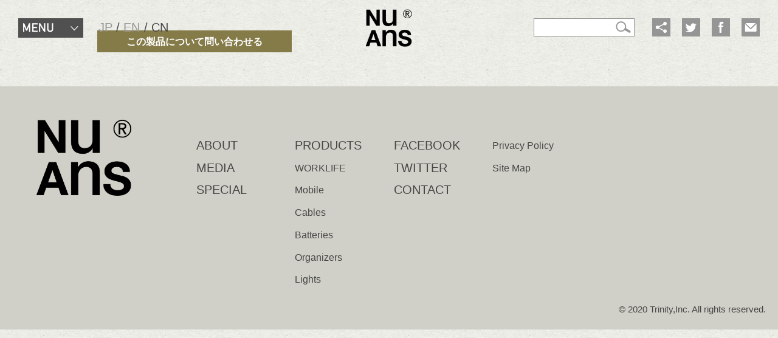

--- FILE ---
content_type: text/html; charset=UTF-8
request_url: https://nuans.jp/products/cone/?lang=zho
body_size: 17942
content:
<!doctype html>
<html class="no-js">
<head>
  <meta charset="utf-8">
<meta http-equiv="X-UA-Compatible" content="IE=edge,chrome=1">
<meta name="viewport" content="width=device-width, minimum-scale=1.0, maximum-scale=1.0, initial-scale=1.0, user-scalable=no, minimal-ui=yes">
<meta name="apple-mobile-web-app-capable" content="yes">
<link href="https://nuans.jp/favicon.ico" type="image/x-icon" rel="icon" /><link href="https://nuans.jp/favicon.ico" type="image/x-icon" rel="shortcut icon" />
<link rel="shortcut icon" href="https://nuans.jp/favicon.ico" />
<script type="text/javascript" src="https://nuans.jp/theme/nuans/bower_components/modernizr/modernizr.js"></script>
<script type="text/javascript" src="https://nuans.jp/theme/nuans/js/main.min.js"></script>
<link rel="stylesheet" type="text/css" href="https://nuans.jp/theme/nuans/vendor/lightbox.css" />
<link rel="stylesheet" type="text/css" href="https://nuans.jp/css/admin/colorbox/colorbox.css" />
<script type="text/javascript" src="https://nuans.jp/theme/nuans/vendor/core.js"></script>
<script type="text/javascript" src="https://nuans.jp/theme/nuans/vendor/touch.js"></script>
<script type="text/javascript" src="https://nuans.jp/theme/nuans/vendor/transition.js"></script>
<script type="text/javascript" src="https://nuans.jp/theme/nuans/vendor/lightbox.js"></script><style id='global-styles-inline-css'>
:root{--wp--preset--aspect-ratio--square: 1;--wp--preset--aspect-ratio--4-3: 4/3;--wp--preset--aspect-ratio--3-4: 3/4;--wp--preset--aspect-ratio--3-2: 3/2;--wp--preset--aspect-ratio--2-3: 2/3;--wp--preset--aspect-ratio--16-9: 16/9;--wp--preset--aspect-ratio--9-16: 9/16;--wp--preset--color--black: #000000;--wp--preset--color--cyan-bluish-gray: #abb8c3;--wp--preset--color--white: #ffffff;--wp--preset--color--pale-pink: #f78da7;--wp--preset--color--vivid-red: #cf2e2e;--wp--preset--color--luminous-vivid-orange: #ff6900;--wp--preset--color--luminous-vivid-amber: #fcb900;--wp--preset--color--light-green-cyan: #7bdcb5;--wp--preset--color--vivid-green-cyan: #00d084;--wp--preset--color--pale-cyan-blue: #8ed1fc;--wp--preset--color--vivid-cyan-blue: #0693e3;--wp--preset--color--vivid-purple: #9b51e0;--wp--preset--gradient--vivid-cyan-blue-to-vivid-purple: linear-gradient(135deg,rgb(6,147,227) 0%,rgb(155,81,224) 100%);--wp--preset--gradient--light-green-cyan-to-vivid-green-cyan: linear-gradient(135deg,rgb(122,220,180) 0%,rgb(0,208,130) 100%);--wp--preset--gradient--luminous-vivid-amber-to-luminous-vivid-orange: linear-gradient(135deg,rgb(252,185,0) 0%,rgb(255,105,0) 100%);--wp--preset--gradient--luminous-vivid-orange-to-vivid-red: linear-gradient(135deg,rgb(255,105,0) 0%,rgb(207,46,46) 100%);--wp--preset--gradient--very-light-gray-to-cyan-bluish-gray: linear-gradient(135deg,rgb(238,238,238) 0%,rgb(169,184,195) 100%);--wp--preset--gradient--cool-to-warm-spectrum: linear-gradient(135deg,rgb(74,234,220) 0%,rgb(151,120,209) 20%,rgb(207,42,186) 40%,rgb(238,44,130) 60%,rgb(251,105,98) 80%,rgb(254,248,76) 100%);--wp--preset--gradient--blush-light-purple: linear-gradient(135deg,rgb(255,206,236) 0%,rgb(152,150,240) 100%);--wp--preset--gradient--blush-bordeaux: linear-gradient(135deg,rgb(254,205,165) 0%,rgb(254,45,45) 50%,rgb(107,0,62) 100%);--wp--preset--gradient--luminous-dusk: linear-gradient(135deg,rgb(255,203,112) 0%,rgb(199,81,192) 50%,rgb(65,88,208) 100%);--wp--preset--gradient--pale-ocean: linear-gradient(135deg,rgb(255,245,203) 0%,rgb(182,227,212) 50%,rgb(51,167,181) 100%);--wp--preset--gradient--electric-grass: linear-gradient(135deg,rgb(202,248,128) 0%,rgb(113,206,126) 100%);--wp--preset--gradient--midnight: linear-gradient(135deg,rgb(2,3,129) 0%,rgb(40,116,252) 100%);--wp--preset--font-size--small: 13px;--wp--preset--font-size--medium: 20px;--wp--preset--font-size--large: 36px;--wp--preset--font-size--x-large: 42px;--wp--preset--spacing--20: 0.44rem;--wp--preset--spacing--30: 0.67rem;--wp--preset--spacing--40: 1rem;--wp--preset--spacing--50: 1.5rem;--wp--preset--spacing--60: 2.25rem;--wp--preset--spacing--70: 3.38rem;--wp--preset--spacing--80: 5.06rem;--wp--preset--shadow--natural: 6px 6px 9px rgba(0, 0, 0, 0.2);--wp--preset--shadow--deep: 12px 12px 50px rgba(0, 0, 0, 0.4);--wp--preset--shadow--sharp: 6px 6px 0px rgba(0, 0, 0, 0.2);--wp--preset--shadow--outlined: 6px 6px 0px -3px rgb(255, 255, 255), 6px 6px rgb(0, 0, 0);--wp--preset--shadow--crisp: 6px 6px 0px rgb(0, 0, 0);}:where(.is-layout-flex){gap: 0.5em;}:where(.is-layout-grid){gap: 0.5em;}body .is-layout-flex{display: flex;}.is-layout-flex{flex-wrap: wrap;align-items: center;}.is-layout-flex > :is(*, div){margin: 0;}body .is-layout-grid{display: grid;}.is-layout-grid > :is(*, div){margin: 0;}:where(.wp-block-columns.is-layout-flex){gap: 2em;}:where(.wp-block-columns.is-layout-grid){gap: 2em;}:where(.wp-block-post-template.is-layout-flex){gap: 1.25em;}:where(.wp-block-post-template.is-layout-grid){gap: 1.25em;}.has-black-color{color: var(--wp--preset--color--black) !important;}.has-cyan-bluish-gray-color{color: var(--wp--preset--color--cyan-bluish-gray) !important;}.has-white-color{color: var(--wp--preset--color--white) !important;}.has-pale-pink-color{color: var(--wp--preset--color--pale-pink) !important;}.has-vivid-red-color{color: var(--wp--preset--color--vivid-red) !important;}.has-luminous-vivid-orange-color{color: var(--wp--preset--color--luminous-vivid-orange) !important;}.has-luminous-vivid-amber-color{color: var(--wp--preset--color--luminous-vivid-amber) !important;}.has-light-green-cyan-color{color: var(--wp--preset--color--light-green-cyan) !important;}.has-vivid-green-cyan-color{color: var(--wp--preset--color--vivid-green-cyan) !important;}.has-pale-cyan-blue-color{color: var(--wp--preset--color--pale-cyan-blue) !important;}.has-vivid-cyan-blue-color{color: var(--wp--preset--color--vivid-cyan-blue) !important;}.has-vivid-purple-color{color: var(--wp--preset--color--vivid-purple) !important;}.has-black-background-color{background-color: var(--wp--preset--color--black) !important;}.has-cyan-bluish-gray-background-color{background-color: var(--wp--preset--color--cyan-bluish-gray) !important;}.has-white-background-color{background-color: var(--wp--preset--color--white) !important;}.has-pale-pink-background-color{background-color: var(--wp--preset--color--pale-pink) !important;}.has-vivid-red-background-color{background-color: var(--wp--preset--color--vivid-red) !important;}.has-luminous-vivid-orange-background-color{background-color: var(--wp--preset--color--luminous-vivid-orange) !important;}.has-luminous-vivid-amber-background-color{background-color: var(--wp--preset--color--luminous-vivid-amber) !important;}.has-light-green-cyan-background-color{background-color: var(--wp--preset--color--light-green-cyan) !important;}.has-vivid-green-cyan-background-color{background-color: var(--wp--preset--color--vivid-green-cyan) !important;}.has-pale-cyan-blue-background-color{background-color: var(--wp--preset--color--pale-cyan-blue) !important;}.has-vivid-cyan-blue-background-color{background-color: var(--wp--preset--color--vivid-cyan-blue) !important;}.has-vivid-purple-background-color{background-color: var(--wp--preset--color--vivid-purple) !important;}.has-black-border-color{border-color: var(--wp--preset--color--black) !important;}.has-cyan-bluish-gray-border-color{border-color: var(--wp--preset--color--cyan-bluish-gray) !important;}.has-white-border-color{border-color: var(--wp--preset--color--white) !important;}.has-pale-pink-border-color{border-color: var(--wp--preset--color--pale-pink) !important;}.has-vivid-red-border-color{border-color: var(--wp--preset--color--vivid-red) !important;}.has-luminous-vivid-orange-border-color{border-color: var(--wp--preset--color--luminous-vivid-orange) !important;}.has-luminous-vivid-amber-border-color{border-color: var(--wp--preset--color--luminous-vivid-amber) !important;}.has-light-green-cyan-border-color{border-color: var(--wp--preset--color--light-green-cyan) !important;}.has-vivid-green-cyan-border-color{border-color: var(--wp--preset--color--vivid-green-cyan) !important;}.has-pale-cyan-blue-border-color{border-color: var(--wp--preset--color--pale-cyan-blue) !important;}.has-vivid-cyan-blue-border-color{border-color: var(--wp--preset--color--vivid-cyan-blue) !important;}.has-vivid-purple-border-color{border-color: var(--wp--preset--color--vivid-purple) !important;}.has-vivid-cyan-blue-to-vivid-purple-gradient-background{background: var(--wp--preset--gradient--vivid-cyan-blue-to-vivid-purple) !important;}.has-light-green-cyan-to-vivid-green-cyan-gradient-background{background: var(--wp--preset--gradient--light-green-cyan-to-vivid-green-cyan) !important;}.has-luminous-vivid-amber-to-luminous-vivid-orange-gradient-background{background: var(--wp--preset--gradient--luminous-vivid-amber-to-luminous-vivid-orange) !important;}.has-luminous-vivid-orange-to-vivid-red-gradient-background{background: var(--wp--preset--gradient--luminous-vivid-orange-to-vivid-red) !important;}.has-very-light-gray-to-cyan-bluish-gray-gradient-background{background: var(--wp--preset--gradient--very-light-gray-to-cyan-bluish-gray) !important;}.has-cool-to-warm-spectrum-gradient-background{background: var(--wp--preset--gradient--cool-to-warm-spectrum) !important;}.has-blush-light-purple-gradient-background{background: var(--wp--preset--gradient--blush-light-purple) !important;}.has-blush-bordeaux-gradient-background{background: var(--wp--preset--gradient--blush-bordeaux) !important;}.has-luminous-dusk-gradient-background{background: var(--wp--preset--gradient--luminous-dusk) !important;}.has-pale-ocean-gradient-background{background: var(--wp--preset--gradient--pale-ocean) !important;}.has-electric-grass-gradient-background{background: var(--wp--preset--gradient--electric-grass) !important;}.has-midnight-gradient-background{background: var(--wp--preset--gradient--midnight) !important;}.has-small-font-size{font-size: var(--wp--preset--font-size--small) !important;}.has-medium-font-size{font-size: var(--wp--preset--font-size--medium) !important;}.has-large-font-size{font-size: var(--wp--preset--font-size--large) !important;}.has-x-large-font-size{font-size: var(--wp--preset--font-size--x-large) !important;}
/*# sourceURL=global-styles-inline-css */
</style>
</head>
<script type="text/javascript" src="https://nuans.jp/js/admin/jquery.colorbox-min-1.4.5.js"></script></head>
<script type="text/javascript" src="https://nuans.jp/theme/nuans/js/heightline_neo.js"></script></head>
<title>ハイエンドスタンドライト CONE | [NuAns] ニュアンス | 便利さと共に、温もりのある暮らしを</title>

		<!-- All in One SEO 4.9.3 - aioseo.com -->
	<meta name="description" content="スピーカー、照明、Ligtningドック、USBチャージャー、4つの機能が一体になったハイエンドスタンドライトです。 COLOR: PRICE: Open Price SIZE: W160×H402.15×D160mm WEIGHT: 915g MORE DETAIL iPhoneやiPadをセットし連動できる、ハイエンドスタンドライト CONE（コーン）は、伝統的でクラシカルなベッドサイドライトのような外観ですが、その中に、スピーカー、照明、Lightningドック、USBチャージャーの4つの機能を一体化した、今までにないハイエンドなスタンドライトです。 これまでのライフスタイルでは、読書灯としてのスタンドライトがあり、就寝時に充電するためにLightning充電ケーブルやドックがあり、さらにリラックスして音楽を聴きながら過ごせるようにスピーカーが存在していましたが、それぞれに充電アダプターやケーブルが必要なため、ごちゃごちゃしてしまうことは避けられませんでした。 CONEはそれらをすべて、シンプルにひとつにまとめて、同じ機能を提供しながらも美しい佇まいを提供します。もちろん、ケーブルはたったひとつなのですっきりと美しく使うことができます。 さらに、CONE専用のアプリ（無料）との連携で、目覚まし機能や音楽再生（スリープ機能付き）機能などが使えます。 暮らしの中で必要な機能を持つスタンドライト CONEはリビングやワークスペース、ベッドサイドなどで読書灯やインテリアの一部として暮らしに溶け込む照明です。クラシカルなスタンドライトのデザインに似合う温かな電球色のLEDは、4段階の明るさに調整できます。寝起きにベッドサイドで灯けた際、眩しくないよう最初の点灯は一番暗く、スイッチで暗→明に変わるよう設計されています。 また、ライトの傘は上下に動くので、照らす位置を調整することができます。台座の下には回転脚があり、左右にも自在に回転。2つのベッドの間に置いた場合でも、必要な方向にだけ明かりを照らすことができます。 高音質・大音量のスピーカー デザイン的にも特徴的なスタンドライトの傘の部分を、スピーカーとエンクロージャーとして利用しています。一般的なスピーカー付き製品と異なり、デザインとスピーカーの収納場所を融合しているのでスペースに余裕があり、スピーカーの口径もエンクロージャーも十分な大きさを得られました。 さらに、音源はLightningドックに繋いだiPhoneやiPadから直接デジタルUSBオーディオ出力で再生するため、音質の劣化を抑えたままアンプへと伝送されます。特に設定などは必要なく、ただ充電ドックに挿すだけで再生することができます。 これらの機能によって、デザインは伝統的なスタンドライトでありながら、驚くほどの大音量、高音質での出力が可能です。また、ライト部分に埋め込まれていることで、ライトの方向と音の方向が同じになるため、照明を自分に向ければ音も同様に自分に向かってきてくれるのは、このデザインの大きな特長のひとつです。 iPhoneやiPadをセットできるロータリー式Lightningドック 台座の上にはLightningコネクターが配置され、ここからiPhoneやiPadを充電できます。充電中はスピーカーの支柱が背もたれになり、デバイスの転倒を防止します。 また、支柱にはめ込まれているエラストマー製のスリーブを、デバイスの高さに合わせて上下させることで、支柱やデバイスに傷をつけることなくもたれ掛けさせることができます。 コネクター部分を保護する、ロータリー式Lightningドック Lightningコネクターはロータリー式で、使わないときはクルッと回転させて、Lightning端子を内部に収納、端子を隠し、保護することができます。この機構は使わないときにはフラットにして美しい佇まいを提供することだけでなく、端子部分が可動式になっていることで、ケースを付けたままでも、iPhoneでもiPadでも、最適な角度で保持することができます。この、機種やケースの違いを端子の角度で吸収する機構も大きな特長となっています。 ※特許取得済 特願2017-525706 Lightning端子はiPadが急速充電時に要求する最大電流、2.4Aまでの出力に対応。最速で充電を行ないます。iPhoneなどの機器も、本体に付属するACアダプターよりも高速に充電することができます。 Lightning端子は充電だけでなく、CONE専用のアプリを介してiPhoneやiPadから音楽を流したり、機器制御用の通信も行ないます。USBオーディオにも対応しているため、電話アプリなど、その他のアプリからの音声でも問題なく再生できます。 もうひとつ、USBチャージャーとして 台座の背面には、充電専用のUSB端子を1つ搭載しています。最大2.1Aまでの出力が可能で、スマートフォンの急速充電にも対応します。 1台はLighning端子から充電、もう1台はUSB端子から充電と、家族や友達同士などで、モバイルバッテリーやカメラなど5V USB充電に対応した機器など2台のデバイスを同時に充電することができます。 アプリとの連携で広がる使い方 CONEは単体でもスタンドライトとして使えますが、iPhoneやiPadをLightning端子に挿し、専用のアプリ（無料）を起動すると、さらに機能が追加されます。デザインはクラシックでシンプルでありながらも、iOS機器と接続することでまったく別の機能を提供することができます。アプリはアップデートすることで改良やさらなる機能追加も可能ですので、購入後も陳腐化しません。 ・クロック機能 デジタル時計やアナログ時計など、好みのデザインのクロックをiPhoneやiPadに表示させ、本体のLightning端子にiPhoneやiPadを立てることで、クロックライトのように使うことができます。ベースカラーはCONE本体やインテリア、またはiPhone本体に合わせて、ホワイトとブラックから選択可能です。 ・おやすみタイマー機能 設定した時間（初期設定は15分後）に、60秒間かけてライトと音楽がゆっくりとフェードアウト（徐々に消灯と消音、再生停止）します。睡眠前に音楽とライトは付けたまま、その後に自動的に消えてくれます。 ・目覚ましアラーム機能 設定した時間になるとライトをつけて音楽を流すことで、光と音で快適な目覚めを提供します。 ・音楽再生 アプリ内でデバイスに保存されている音楽ライブラリの再生ができるので、純正「ミュージック」アプリに切り替える必要はありません。 ・カレンダー機能 カレンダーをアプリ上で時計から切り替えて表示できます。iPad向けアプリではアラームとカレンダーが一体表示となり、視認性も高く便利に使うことができます。 ・天気予報 天気予報API（国内）、OpenWeatherMap（海外）より情報提供を受けて、当日と翌日の天気予報をアプリ内で表示できます。見ただけで簡単に認識できるようにアイコンデザインもオリジナルで描き起こし、全体に統一性のあるデザインに仕上げています。 安心の「Made for iPod/iPhone/iPad（MFi）」認定 MFiはiPod、iPhone、iPad 専用に設計され、Appleが定める性能基準を満たしていることを保証している認定プログラムです。" />
	<meta name="robots" content="max-image-preview:large" />
	<link rel="canonical" href="https://nuans.jp/products/cone/" />
	<meta name="generator" content="All in One SEO (AIOSEO) 4.9.3" />
		<meta property="og:locale" content="ja_JP" />
		<meta property="og:site_name" content="[NuAns] ニュアンス | 便利さと共に、温もりのある暮らしを" />
		<meta property="og:type" content="article" />
		<meta property="og:title" content="ハイエンドスタンドライト CONE | [NuAns] ニュアンス | 便利さと共に、温もりのある暮らしを" />
		<meta property="og:description" content="スピーカー、照明、Ligtningドック、USBチャージャー、4つの機能が一体になったハイエンドスタンドライトです。 COLOR: PRICE: Open Price SIZE: W160×H402.15×D160mm WEIGHT: 915g MORE DETAIL iPhoneやiPadをセットし連動できる、ハイエンドスタンドライト CONE（コーン）は、伝統的でクラシカルなベッドサイドライトのような外観ですが、その中に、スピーカー、照明、Lightningドック、USBチャージャーの4つの機能を一体化した、今までにないハイエンドなスタンドライトです。 これまでのライフスタイルでは、読書灯としてのスタンドライトがあり、就寝時に充電するためにLightning充電ケーブルやドックがあり、さらにリラックスして音楽を聴きながら過ごせるようにスピーカーが存在していましたが、それぞれに充電アダプターやケーブルが必要なため、ごちゃごちゃしてしまうことは避けられませんでした。 CONEはそれらをすべて、シンプルにひとつにまとめて、同じ機能を提供しながらも美しい佇まいを提供します。もちろん、ケーブルはたったひとつなのですっきりと美しく使うことができます。 さらに、CONE専用のアプリ（無料）との連携で、目覚まし機能や音楽再生（スリープ機能付き）機能などが使えます。 暮らしの中で必要な機能を持つスタンドライト CONEはリビングやワークスペース、ベッドサイドなどで読書灯やインテリアの一部として暮らしに溶け込む照明です。クラシカルなスタンドライトのデザインに似合う温かな電球色のLEDは、4段階の明るさに調整できます。寝起きにベッドサイドで灯けた際、眩しくないよう最初の点灯は一番暗く、スイッチで暗→明に変わるよう設計されています。 また、ライトの傘は上下に動くので、照らす位置を調整することができます。台座の下には回転脚があり、左右にも自在に回転。2つのベッドの間に置いた場合でも、必要な方向にだけ明かりを照らすことができます。 高音質・大音量のスピーカー デザイン的にも特徴的なスタンドライトの傘の部分を、スピーカーとエンクロージャーとして利用しています。一般的なスピーカー付き製品と異なり、デザインとスピーカーの収納場所を融合しているのでスペースに余裕があり、スピーカーの口径もエンクロージャーも十分な大きさを得られました。 さらに、音源はLightningドックに繋いだiPhoneやiPadから直接デジタルUSBオーディオ出力で再生するため、音質の劣化を抑えたままアンプへと伝送されます。特に設定などは必要なく、ただ充電ドックに挿すだけで再生することができます。 これらの機能によって、デザインは伝統的なスタンドライトでありながら、驚くほどの大音量、高音質での出力が可能です。また、ライト部分に埋め込まれていることで、ライトの方向と音の方向が同じになるため、照明を自分に向ければ音も同様に自分に向かってきてくれるのは、このデザインの大きな特長のひとつです。 iPhoneやiPadをセットできるロータリー式Lightningドック 台座の上にはLightningコネクターが配置され、ここからiPhoneやiPadを充電できます。充電中はスピーカーの支柱が背もたれになり、デバイスの転倒を防止します。 また、支柱にはめ込まれているエラストマー製のスリーブを、デバイスの高さに合わせて上下させることで、支柱やデバイスに傷をつけることなくもたれ掛けさせることができます。 コネクター部分を保護する、ロータリー式Lightningドック Lightningコネクターはロータリー式で、使わないときはクルッと回転させて、Lightning端子を内部に収納、端子を隠し、保護することができます。この機構は使わないときにはフラットにして美しい佇まいを提供することだけでなく、端子部分が可動式になっていることで、ケースを付けたままでも、iPhoneでもiPadでも、最適な角度で保持することができます。この、機種やケースの違いを端子の角度で吸収する機構も大きな特長となっています。 ※特許取得済 特願2017-525706 Lightning端子はiPadが急速充電時に要求する最大電流、2.4Aまでの出力に対応。最速で充電を行ないます。iPhoneなどの機器も、本体に付属するACアダプターよりも高速に充電することができます。 Lightning端子は充電だけでなく、CONE専用のアプリを介してiPhoneやiPadから音楽を流したり、機器制御用の通信も行ないます。USBオーディオにも対応しているため、電話アプリなど、その他のアプリからの音声でも問題なく再生できます。 もうひとつ、USBチャージャーとして 台座の背面には、充電専用のUSB端子を1つ搭載しています。最大2.1Aまでの出力が可能で、スマートフォンの急速充電にも対応します。 1台はLighning端子から充電、もう1台はUSB端子から充電と、家族や友達同士などで、モバイルバッテリーやカメラなど5V USB充電に対応した機器など2台のデバイスを同時に充電することができます。 アプリとの連携で広がる使い方 CONEは単体でもスタンドライトとして使えますが、iPhoneやiPadをLightning端子に挿し、専用のアプリ（無料）を起動すると、さらに機能が追加されます。デザインはクラシックでシンプルでありながらも、iOS機器と接続することでまったく別の機能を提供することができます。アプリはアップデートすることで改良やさらなる機能追加も可能ですので、購入後も陳腐化しません。 ・クロック機能 デジタル時計やアナログ時計など、好みのデザインのクロックをiPhoneやiPadに表示させ、本体のLightning端子にiPhoneやiPadを立てることで、クロックライトのように使うことができます。ベースカラーはCONE本体やインテリア、またはiPhone本体に合わせて、ホワイトとブラックから選択可能です。 ・おやすみタイマー機能 設定した時間（初期設定は15分後）に、60秒間かけてライトと音楽がゆっくりとフェードアウト（徐々に消灯と消音、再生停止）します。睡眠前に音楽とライトは付けたまま、その後に自動的に消えてくれます。 ・目覚ましアラーム機能 設定した時間になるとライトをつけて音楽を流すことで、光と音で快適な目覚めを提供します。 ・音楽再生 アプリ内でデバイスに保存されている音楽ライブラリの再生ができるので、純正「ミュージック」アプリに切り替える必要はありません。 ・カレンダー機能 カレンダーをアプリ上で時計から切り替えて表示できます。iPad向けアプリではアラームとカレンダーが一体表示となり、視認性も高く便利に使うことができます。 ・天気予報 天気予報API（国内）、OpenWeatherMap（海外）より情報提供を受けて、当日と翌日の天気予報をアプリ内で表示できます。見ただけで簡単に認識できるようにアイコンデザインもオリジナルで描き起こし、全体に統一性のあるデザインに仕上げています。 安心の「Made for iPod/iPhone/iPad（MFi）」認定 MFiはiPod、iPhone、iPad 専用に設計され、Appleが定める性能基準を満たしていることを保証している認定プログラムです。" />
		<meta property="og:url" content="https://nuans.jp/products/cone/" />
		<meta property="og:image" content="https://nuans.jp/wp-content/uploads/2020/09/cone_pc_image_eyecatch.png" />
		<meta property="og:image:secure_url" content="https://nuans.jp/wp-content/uploads/2020/09/cone_pc_image_eyecatch.png" />
		<meta property="og:image:width" content="2048" />
		<meta property="og:image:height" content="1534" />
		<meta property="article:published_time" content="2020-09-14T14:25:52+00:00" />
		<meta property="article:modified_time" content="2020-09-15T08:51:51+00:00" />
		<meta name="twitter:card" content="summary" />
		<meta name="twitter:title" content="ハイエンドスタンドライト CONE | [NuAns] ニュアンス | 便利さと共に、温もりのある暮らしを" />
		<meta name="twitter:description" content="スピーカー、照明、Ligtningドック、USBチャージャー、4つの機能が一体になったハイエンドスタンドライトです。 COLOR: PRICE: Open Price SIZE: W160×H402.15×D160mm WEIGHT: 915g MORE DETAIL iPhoneやiPadをセットし連動できる、ハイエンドスタンドライト CONE（コーン）は、伝統的でクラシカルなベッドサイドライトのような外観ですが、その中に、スピーカー、照明、Lightningドック、USBチャージャーの4つの機能を一体化した、今までにないハイエンドなスタンドライトです。 これまでのライフスタイルでは、読書灯としてのスタンドライトがあり、就寝時に充電するためにLightning充電ケーブルやドックがあり、さらにリラックスして音楽を聴きながら過ごせるようにスピーカーが存在していましたが、それぞれに充電アダプターやケーブルが必要なため、ごちゃごちゃしてしまうことは避けられませんでした。 CONEはそれらをすべて、シンプルにひとつにまとめて、同じ機能を提供しながらも美しい佇まいを提供します。もちろん、ケーブルはたったひとつなのですっきりと美しく使うことができます。 さらに、CONE専用のアプリ（無料）との連携で、目覚まし機能や音楽再生（スリープ機能付き）機能などが使えます。 暮らしの中で必要な機能を持つスタンドライト CONEはリビングやワークスペース、ベッドサイドなどで読書灯やインテリアの一部として暮らしに溶け込む照明です。クラシカルなスタンドライトのデザインに似合う温かな電球色のLEDは、4段階の明るさに調整できます。寝起きにベッドサイドで灯けた際、眩しくないよう最初の点灯は一番暗く、スイッチで暗→明に変わるよう設計されています。 また、ライトの傘は上下に動くので、照らす位置を調整することができます。台座の下には回転脚があり、左右にも自在に回転。2つのベッドの間に置いた場合でも、必要な方向にだけ明かりを照らすことができます。 高音質・大音量のスピーカー デザイン的にも特徴的なスタンドライトの傘の部分を、スピーカーとエンクロージャーとして利用しています。一般的なスピーカー付き製品と異なり、デザインとスピーカーの収納場所を融合しているのでスペースに余裕があり、スピーカーの口径もエンクロージャーも十分な大きさを得られました。 さらに、音源はLightningドックに繋いだiPhoneやiPadから直接デジタルUSBオーディオ出力で再生するため、音質の劣化を抑えたままアンプへと伝送されます。特に設定などは必要なく、ただ充電ドックに挿すだけで再生することができます。 これらの機能によって、デザインは伝統的なスタンドライトでありながら、驚くほどの大音量、高音質での出力が可能です。また、ライト部分に埋め込まれていることで、ライトの方向と音の方向が同じになるため、照明を自分に向ければ音も同様に自分に向かってきてくれるのは、このデザインの大きな特長のひとつです。 iPhoneやiPadをセットできるロータリー式Lightningドック 台座の上にはLightningコネクターが配置され、ここからiPhoneやiPadを充電できます。充電中はスピーカーの支柱が背もたれになり、デバイスの転倒を防止します。 また、支柱にはめ込まれているエラストマー製のスリーブを、デバイスの高さに合わせて上下させることで、支柱やデバイスに傷をつけることなくもたれ掛けさせることができます。 コネクター部分を保護する、ロータリー式Lightningドック Lightningコネクターはロータリー式で、使わないときはクルッと回転させて、Lightning端子を内部に収納、端子を隠し、保護することができます。この機構は使わないときにはフラットにして美しい佇まいを提供することだけでなく、端子部分が可動式になっていることで、ケースを付けたままでも、iPhoneでもiPadでも、最適な角度で保持することができます。この、機種やケースの違いを端子の角度で吸収する機構も大きな特長となっています。 ※特許取得済 特願2017-525706 Lightning端子はiPadが急速充電時に要求する最大電流、2.4Aまでの出力に対応。最速で充電を行ないます。iPhoneなどの機器も、本体に付属するACアダプターよりも高速に充電することができます。 Lightning端子は充電だけでなく、CONE専用のアプリを介してiPhoneやiPadから音楽を流したり、機器制御用の通信も行ないます。USBオーディオにも対応しているため、電話アプリなど、その他のアプリからの音声でも問題なく再生できます。 もうひとつ、USBチャージャーとして 台座の背面には、充電専用のUSB端子を1つ搭載しています。最大2.1Aまでの出力が可能で、スマートフォンの急速充電にも対応します。 1台はLighning端子から充電、もう1台はUSB端子から充電と、家族や友達同士などで、モバイルバッテリーやカメラなど5V USB充電に対応した機器など2台のデバイスを同時に充電することができます。 アプリとの連携で広がる使い方 CONEは単体でもスタンドライトとして使えますが、iPhoneやiPadをLightning端子に挿し、専用のアプリ（無料）を起動すると、さらに機能が追加されます。デザインはクラシックでシンプルでありながらも、iOS機器と接続することでまったく別の機能を提供することができます。アプリはアップデートすることで改良やさらなる機能追加も可能ですので、購入後も陳腐化しません。 ・クロック機能 デジタル時計やアナログ時計など、好みのデザインのクロックをiPhoneやiPadに表示させ、本体のLightning端子にiPhoneやiPadを立てることで、クロックライトのように使うことができます。ベースカラーはCONE本体やインテリア、またはiPhone本体に合わせて、ホワイトとブラックから選択可能です。 ・おやすみタイマー機能 設定した時間（初期設定は15分後）に、60秒間かけてライトと音楽がゆっくりとフェードアウト（徐々に消灯と消音、再生停止）します。睡眠前に音楽とライトは付けたまま、その後に自動的に消えてくれます。 ・目覚ましアラーム機能 設定した時間になるとライトをつけて音楽を流すことで、光と音で快適な目覚めを提供します。 ・音楽再生 アプリ内でデバイスに保存されている音楽ライブラリの再生ができるので、純正「ミュージック」アプリに切り替える必要はありません。 ・カレンダー機能 カレンダーをアプリ上で時計から切り替えて表示できます。iPad向けアプリではアラームとカレンダーが一体表示となり、視認性も高く便利に使うことができます。 ・天気予報 天気予報API（国内）、OpenWeatherMap（海外）より情報提供を受けて、当日と翌日の天気予報をアプリ内で表示できます。見ただけで簡単に認識できるようにアイコンデザインもオリジナルで描き起こし、全体に統一性のあるデザインに仕上げています。 安心の「Made for iPod/iPhone/iPad（MFi）」認定 MFiはiPod、iPhone、iPad 専用に設計され、Appleが定める性能基準を満たしていることを保証している認定プログラムです。" />
		<meta name="twitter:image" content="https://nuans.jp/wp-content/uploads/2020/09/cone_pc_image_eyecatch.png" />
		<script type="application/ld+json" class="aioseo-schema">
			{"@context":"https:\/\/schema.org","@graph":[{"@type":"BreadcrumbList","@id":"https:\/\/nuans.jp\/products\/cone\/#breadcrumblist","itemListElement":[{"@type":"ListItem","@id":"https:\/\/nuans.jp#listItem","position":1,"name":"Home","item":"https:\/\/nuans.jp","nextItem":{"@type":"ListItem","@id":"https:\/\/nuans.jp\/products\/#listItem","name":"\u88fd\u54c1"}},{"@type":"ListItem","@id":"https:\/\/nuans.jp\/products\/#listItem","position":2,"name":"\u88fd\u54c1","item":"https:\/\/nuans.jp\/products\/","nextItem":{"@type":"ListItem","@id":"https:\/\/nuans.jp\/products_category\/lights\/#listItem","name":"lights"},"previousItem":{"@type":"ListItem","@id":"https:\/\/nuans.jp#listItem","name":"Home"}},{"@type":"ListItem","@id":"https:\/\/nuans.jp\/products_category\/lights\/#listItem","position":3,"name":"lights","item":"https:\/\/nuans.jp\/products_category\/lights\/","nextItem":{"@type":"ListItem","@id":"https:\/\/nuans.jp\/products\/cone\/#listItem","name":"\u30cf\u30a4\u30a8\u30f3\u30c9\u30b9\u30bf\u30f3\u30c9\u30e9\u30a4\u30c8 CONE"},"previousItem":{"@type":"ListItem","@id":"https:\/\/nuans.jp\/products\/#listItem","name":"\u88fd\u54c1"}},{"@type":"ListItem","@id":"https:\/\/nuans.jp\/products\/cone\/#listItem","position":4,"name":"\u30cf\u30a4\u30a8\u30f3\u30c9\u30b9\u30bf\u30f3\u30c9\u30e9\u30a4\u30c8 CONE","previousItem":{"@type":"ListItem","@id":"https:\/\/nuans.jp\/products_category\/lights\/#listItem","name":"lights"}}]},{"@type":"Organization","@id":"https:\/\/nuans.jp\/#organization","name":"[NuAns] \u30cb\u30e5\u30a2\u30f3\u30b9 | \u4fbf\u5229\u3055\u3068\u5171\u306b\u3001\u6e29\u3082\u308a\u306e\u3042\u308b\u66ae\u3089\u3057\u3092","description":"\u4fbf\u5229\u3055\u3068\u5171\u306b\u3001\u6e29\u3082\u308a\u306e\u3042\u308b\u66ae\u3089\u3057\u3092","url":"https:\/\/nuans.jp\/","logo":{"@type":"ImageObject","url":"https:\/\/nuans.jp\/wp-content\/uploads\/2021\/01\/20210112_NuAns_wp_icon.jpg","@id":"https:\/\/nuans.jp\/products\/cone\/#organizationLogo","width":512,"height":512},"image":{"@id":"https:\/\/nuans.jp\/products\/cone\/#organizationLogo"}},{"@type":"WebPage","@id":"https:\/\/nuans.jp\/products\/cone\/#webpage","url":"https:\/\/nuans.jp\/products\/cone\/","name":"\u30cf\u30a4\u30a8\u30f3\u30c9\u30b9\u30bf\u30f3\u30c9\u30e9\u30a4\u30c8 CONE | [NuAns] \u30cb\u30e5\u30a2\u30f3\u30b9 | \u4fbf\u5229\u3055\u3068\u5171\u306b\u3001\u6e29\u3082\u308a\u306e\u3042\u308b\u66ae\u3089\u3057\u3092","description":"\u30b9\u30d4\u30fc\u30ab\u30fc\u3001\u7167\u660e\u3001Ligtning\u30c9\u30c3\u30af\u3001USB\u30c1\u30e3\u30fc\u30b8\u30e3\u30fc\u30014\u3064\u306e\u6a5f\u80fd\u304c\u4e00\u4f53\u306b\u306a\u3063\u305f\u30cf\u30a4\u30a8\u30f3\u30c9\u30b9\u30bf\u30f3\u30c9\u30e9\u30a4\u30c8\u3067\u3059\u3002 COLOR: PRICE: Open Price SIZE: W160\u00d7H402.15\u00d7D160mm WEIGHT: 915g MORE DETAIL iPhone\u3084iPad\u3092\u30bb\u30c3\u30c8\u3057\u9023\u52d5\u3067\u304d\u308b\u3001\u30cf\u30a4\u30a8\u30f3\u30c9\u30b9\u30bf\u30f3\u30c9\u30e9\u30a4\u30c8 CONE\uff08\u30b3\u30fc\u30f3\uff09\u306f\u3001\u4f1d\u7d71\u7684\u3067\u30af\u30e9\u30b7\u30ab\u30eb\u306a\u30d9\u30c3\u30c9\u30b5\u30a4\u30c9\u30e9\u30a4\u30c8\u306e\u3088\u3046\u306a\u5916\u89b3\u3067\u3059\u304c\u3001\u305d\u306e\u4e2d\u306b\u3001\u30b9\u30d4\u30fc\u30ab\u30fc\u3001\u7167\u660e\u3001Lightning\u30c9\u30c3\u30af\u3001USB\u30c1\u30e3\u30fc\u30b8\u30e3\u30fc\u306e4\u3064\u306e\u6a5f\u80fd\u3092\u4e00\u4f53\u5316\u3057\u305f\u3001\u4eca\u307e\u3067\u306b\u306a\u3044\u30cf\u30a4\u30a8\u30f3\u30c9\u306a\u30b9\u30bf\u30f3\u30c9\u30e9\u30a4\u30c8\u3067\u3059\u3002 \u3053\u308c\u307e\u3067\u306e\u30e9\u30a4\u30d5\u30b9\u30bf\u30a4\u30eb\u3067\u306f\u3001\u8aad\u66f8\u706f\u3068\u3057\u3066\u306e\u30b9\u30bf\u30f3\u30c9\u30e9\u30a4\u30c8\u304c\u3042\u308a\u3001\u5c31\u5bdd\u6642\u306b\u5145\u96fb\u3059\u308b\u305f\u3081\u306bLightning\u5145\u96fb\u30b1\u30fc\u30d6\u30eb\u3084\u30c9\u30c3\u30af\u304c\u3042\u308a\u3001\u3055\u3089\u306b\u30ea\u30e9\u30c3\u30af\u30b9\u3057\u3066\u97f3\u697d\u3092\u8074\u304d\u306a\u304c\u3089\u904e\u3054\u305b\u308b\u3088\u3046\u306b\u30b9\u30d4\u30fc\u30ab\u30fc\u304c\u5b58\u5728\u3057\u3066\u3044\u307e\u3057\u305f\u304c\u3001\u305d\u308c\u305e\u308c\u306b\u5145\u96fb\u30a2\u30c0\u30d7\u30bf\u30fc\u3084\u30b1\u30fc\u30d6\u30eb\u304c\u5fc5\u8981\u306a\u305f\u3081\u3001\u3054\u3061\u3083\u3054\u3061\u3083\u3057\u3066\u3057\u307e\u3046\u3053\u3068\u306f\u907f\u3051\u3089\u308c\u307e\u305b\u3093\u3067\u3057\u305f\u3002 CONE\u306f\u305d\u308c\u3089\u3092\u3059\u3079\u3066\u3001\u30b7\u30f3\u30d7\u30eb\u306b\u3072\u3068\u3064\u306b\u307e\u3068\u3081\u3066\u3001\u540c\u3058\u6a5f\u80fd\u3092\u63d0\u4f9b\u3057\u306a\u304c\u3089\u3082\u7f8e\u3057\u3044\u4f47\u307e\u3044\u3092\u63d0\u4f9b\u3057\u307e\u3059\u3002\u3082\u3061\u308d\u3093\u3001\u30b1\u30fc\u30d6\u30eb\u306f\u305f\u3063\u305f\u3072\u3068\u3064\u306a\u306e\u3067\u3059\u3063\u304d\u308a\u3068\u7f8e\u3057\u304f\u4f7f\u3046\u3053\u3068\u304c\u3067\u304d\u307e\u3059\u3002 \u3055\u3089\u306b\u3001CONE\u5c02\u7528\u306e\u30a2\u30d7\u30ea\uff08\u7121\u6599\uff09\u3068\u306e\u9023\u643a\u3067\u3001\u76ee\u899a\u307e\u3057\u6a5f\u80fd\u3084\u97f3\u697d\u518d\u751f\uff08\u30b9\u30ea\u30fc\u30d7\u6a5f\u80fd\u4ed8\u304d\uff09\u6a5f\u80fd\u306a\u3069\u304c\u4f7f\u3048\u307e\u3059\u3002 \u66ae\u3089\u3057\u306e\u4e2d\u3067\u5fc5\u8981\u306a\u6a5f\u80fd\u3092\u6301\u3064\u30b9\u30bf\u30f3\u30c9\u30e9\u30a4\u30c8 CONE\u306f\u30ea\u30d3\u30f3\u30b0\u3084\u30ef\u30fc\u30af\u30b9\u30da\u30fc\u30b9\u3001\u30d9\u30c3\u30c9\u30b5\u30a4\u30c9\u306a\u3069\u3067\u8aad\u66f8\u706f\u3084\u30a4\u30f3\u30c6\u30ea\u30a2\u306e\u4e00\u90e8\u3068\u3057\u3066\u66ae\u3089\u3057\u306b\u6eb6\u3051\u8fbc\u3080\u7167\u660e\u3067\u3059\u3002\u30af\u30e9\u30b7\u30ab\u30eb\u306a\u30b9\u30bf\u30f3\u30c9\u30e9\u30a4\u30c8\u306e\u30c7\u30b6\u30a4\u30f3\u306b\u4f3c\u5408\u3046\u6e29\u304b\u306a\u96fb\u7403\u8272\u306eLED\u306f\u30014\u6bb5\u968e\u306e\u660e\u308b\u3055\u306b\u8abf\u6574\u3067\u304d\u307e\u3059\u3002\u5bdd\u8d77\u304d\u306b\u30d9\u30c3\u30c9\u30b5\u30a4\u30c9\u3067\u706f\u3051\u305f\u969b\u3001\u7729\u3057\u304f\u306a\u3044\u3088\u3046\u6700\u521d\u306e\u70b9\u706f\u306f\u4e00\u756a\u6697\u304f\u3001\u30b9\u30a4\u30c3\u30c1\u3067\u6697\u2192\u660e\u306b\u5909\u308f\u308b\u3088\u3046\u8a2d\u8a08\u3055\u308c\u3066\u3044\u307e\u3059\u3002 \u307e\u305f\u3001\u30e9\u30a4\u30c8\u306e\u5098\u306f\u4e0a\u4e0b\u306b\u52d5\u304f\u306e\u3067\u3001\u7167\u3089\u3059\u4f4d\u7f6e\u3092\u8abf\u6574\u3059\u308b\u3053\u3068\u304c\u3067\u304d\u307e\u3059\u3002\u53f0\u5ea7\u306e\u4e0b\u306b\u306f\u56de\u8ee2\u811a\u304c\u3042\u308a\u3001\u5de6\u53f3\u306b\u3082\u81ea\u5728\u306b\u56de\u8ee2\u30022\u3064\u306e\u30d9\u30c3\u30c9\u306e\u9593\u306b\u7f6e\u3044\u305f\u5834\u5408\u3067\u3082\u3001\u5fc5\u8981\u306a\u65b9\u5411\u306b\u3060\u3051\u660e\u304b\u308a\u3092\u7167\u3089\u3059\u3053\u3068\u304c\u3067\u304d\u307e\u3059\u3002 \u9ad8\u97f3\u8cea\u30fb\u5927\u97f3\u91cf\u306e\u30b9\u30d4\u30fc\u30ab\u30fc \u30c7\u30b6\u30a4\u30f3\u7684\u306b\u3082\u7279\u5fb4\u7684\u306a\u30b9\u30bf\u30f3\u30c9\u30e9\u30a4\u30c8\u306e\u5098\u306e\u90e8\u5206\u3092\u3001\u30b9\u30d4\u30fc\u30ab\u30fc\u3068\u30a8\u30f3\u30af\u30ed\u30fc\u30b8\u30e3\u30fc\u3068\u3057\u3066\u5229\u7528\u3057\u3066\u3044\u307e\u3059\u3002\u4e00\u822c\u7684\u306a\u30b9\u30d4\u30fc\u30ab\u30fc\u4ed8\u304d\u88fd\u54c1\u3068\u7570\u306a\u308a\u3001\u30c7\u30b6\u30a4\u30f3\u3068\u30b9\u30d4\u30fc\u30ab\u30fc\u306e\u53ce\u7d0d\u5834\u6240\u3092\u878d\u5408\u3057\u3066\u3044\u308b\u306e\u3067\u30b9\u30da\u30fc\u30b9\u306b\u4f59\u88d5\u304c\u3042\u308a\u3001\u30b9\u30d4\u30fc\u30ab\u30fc\u306e\u53e3\u5f84\u3082\u30a8\u30f3\u30af\u30ed\u30fc\u30b8\u30e3\u30fc\u3082\u5341\u5206\u306a\u5927\u304d\u3055\u3092\u5f97\u3089\u308c\u307e\u3057\u305f\u3002 \u3055\u3089\u306b\u3001\u97f3\u6e90\u306fLightning\u30c9\u30c3\u30af\u306b\u7e4b\u3044\u3060iPhone\u3084iPad\u304b\u3089\u76f4\u63a5\u30c7\u30b8\u30bf\u30ebUSB\u30aa\u30fc\u30c7\u30a3\u30aa\u51fa\u529b\u3067\u518d\u751f\u3059\u308b\u305f\u3081\u3001\u97f3\u8cea\u306e\u52a3\u5316\u3092\u6291\u3048\u305f\u307e\u307e\u30a2\u30f3\u30d7\u3078\u3068\u4f1d\u9001\u3055\u308c\u307e\u3059\u3002\u7279\u306b\u8a2d\u5b9a\u306a\u3069\u306f\u5fc5\u8981\u306a\u304f\u3001\u305f\u3060\u5145\u96fb\u30c9\u30c3\u30af\u306b\u633f\u3059\u3060\u3051\u3067\u518d\u751f\u3059\u308b\u3053\u3068\u304c\u3067\u304d\u307e\u3059\u3002 \u3053\u308c\u3089\u306e\u6a5f\u80fd\u306b\u3088\u3063\u3066\u3001\u30c7\u30b6\u30a4\u30f3\u306f\u4f1d\u7d71\u7684\u306a\u30b9\u30bf\u30f3\u30c9\u30e9\u30a4\u30c8\u3067\u3042\u308a\u306a\u304c\u3089\u3001\u9a5a\u304f\u307b\u3069\u306e\u5927\u97f3\u91cf\u3001\u9ad8\u97f3\u8cea\u3067\u306e\u51fa\u529b\u304c\u53ef\u80fd\u3067\u3059\u3002\u307e\u305f\u3001\u30e9\u30a4\u30c8\u90e8\u5206\u306b\u57cb\u3081\u8fbc\u307e\u308c\u3066\u3044\u308b\u3053\u3068\u3067\u3001\u30e9\u30a4\u30c8\u306e\u65b9\u5411\u3068\u97f3\u306e\u65b9\u5411\u304c\u540c\u3058\u306b\u306a\u308b\u305f\u3081\u3001\u7167\u660e\u3092\u81ea\u5206\u306b\u5411\u3051\u308c\u3070\u97f3\u3082\u540c\u69d8\u306b\u81ea\u5206\u306b\u5411\u304b\u3063\u3066\u304d\u3066\u304f\u308c\u308b\u306e\u306f\u3001\u3053\u306e\u30c7\u30b6\u30a4\u30f3\u306e\u5927\u304d\u306a\u7279\u9577\u306e\u3072\u3068\u3064\u3067\u3059\u3002 iPhone\u3084iPad\u3092\u30bb\u30c3\u30c8\u3067\u304d\u308b\u30ed\u30fc\u30bf\u30ea\u30fc\u5f0fLightning\u30c9\u30c3\u30af \u53f0\u5ea7\u306e\u4e0a\u306b\u306fLightning\u30b3\u30cd\u30af\u30bf\u30fc\u304c\u914d\u7f6e\u3055\u308c\u3001\u3053\u3053\u304b\u3089iPhone\u3084iPad\u3092\u5145\u96fb\u3067\u304d\u307e\u3059\u3002\u5145\u96fb\u4e2d\u306f\u30b9\u30d4\u30fc\u30ab\u30fc\u306e\u652f\u67f1\u304c\u80cc\u3082\u305f\u308c\u306b\u306a\u308a\u3001\u30c7\u30d0\u30a4\u30b9\u306e\u8ee2\u5012\u3092\u9632\u6b62\u3057\u307e\u3059\u3002 \u307e\u305f\u3001\u652f\u67f1\u306b\u306f\u3081\u8fbc\u307e\u308c\u3066\u3044\u308b\u30a8\u30e9\u30b9\u30c8\u30de\u30fc\u88fd\u306e\u30b9\u30ea\u30fc\u30d6\u3092\u3001\u30c7\u30d0\u30a4\u30b9\u306e\u9ad8\u3055\u306b\u5408\u308f\u305b\u3066\u4e0a\u4e0b\u3055\u305b\u308b\u3053\u3068\u3067\u3001\u652f\u67f1\u3084\u30c7\u30d0\u30a4\u30b9\u306b\u50b7\u3092\u3064\u3051\u308b\u3053\u3068\u306a\u304f\u3082\u305f\u308c\u639b\u3051\u3055\u305b\u308b\u3053\u3068\u304c\u3067\u304d\u307e\u3059\u3002 \u30b3\u30cd\u30af\u30bf\u30fc\u90e8\u5206\u3092\u4fdd\u8b77\u3059\u308b\u3001\u30ed\u30fc\u30bf\u30ea\u30fc\u5f0fLightning\u30c9\u30c3\u30af Lightning\u30b3\u30cd\u30af\u30bf\u30fc\u306f\u30ed\u30fc\u30bf\u30ea\u30fc\u5f0f\u3067\u3001\u4f7f\u308f\u306a\u3044\u3068\u304d\u306f\u30af\u30eb\u30c3\u3068\u56de\u8ee2\u3055\u305b\u3066\u3001Lightning\u7aef\u5b50\u3092\u5185\u90e8\u306b\u53ce\u7d0d\u3001\u7aef\u5b50\u3092\u96a0\u3057\u3001\u4fdd\u8b77\u3059\u308b\u3053\u3068\u304c\u3067\u304d\u307e\u3059\u3002\u3053\u306e\u6a5f\u69cb\u306f\u4f7f\u308f\u306a\u3044\u3068\u304d\u306b\u306f\u30d5\u30e9\u30c3\u30c8\u306b\u3057\u3066\u7f8e\u3057\u3044\u4f47\u307e\u3044\u3092\u63d0\u4f9b\u3059\u308b\u3053\u3068\u3060\u3051\u3067\u306a\u304f\u3001\u7aef\u5b50\u90e8\u5206\u304c\u53ef\u52d5\u5f0f\u306b\u306a\u3063\u3066\u3044\u308b\u3053\u3068\u3067\u3001\u30b1\u30fc\u30b9\u3092\u4ed8\u3051\u305f\u307e\u307e\u3067\u3082\u3001iPhone\u3067\u3082iPad\u3067\u3082\u3001\u6700\u9069\u306a\u89d2\u5ea6\u3067\u4fdd\u6301\u3059\u308b\u3053\u3068\u304c\u3067\u304d\u307e\u3059\u3002\u3053\u306e\u3001\u6a5f\u7a2e\u3084\u30b1\u30fc\u30b9\u306e\u9055\u3044\u3092\u7aef\u5b50\u306e\u89d2\u5ea6\u3067\u5438\u53ce\u3059\u308b\u6a5f\u69cb\u3082\u5927\u304d\u306a\u7279\u9577\u3068\u306a\u3063\u3066\u3044\u307e\u3059\u3002 \u203b\u7279\u8a31\u53d6\u5f97\u6e08 \u7279\u98582017-525706 Lightning\u7aef\u5b50\u306fiPad\u304c\u6025\u901f\u5145\u96fb\u6642\u306b\u8981\u6c42\u3059\u308b\u6700\u5927\u96fb\u6d41\u30012.4A\u307e\u3067\u306e\u51fa\u529b\u306b\u5bfe\u5fdc\u3002\u6700\u901f\u3067\u5145\u96fb\u3092\u884c\u306a\u3044\u307e\u3059\u3002iPhone\u306a\u3069\u306e\u6a5f\u5668\u3082\u3001\u672c\u4f53\u306b\u4ed8\u5c5e\u3059\u308bAC\u30a2\u30c0\u30d7\u30bf\u30fc\u3088\u308a\u3082\u9ad8\u901f\u306b\u5145\u96fb\u3059\u308b\u3053\u3068\u304c\u3067\u304d\u307e\u3059\u3002 Lightning\u7aef\u5b50\u306f\u5145\u96fb\u3060\u3051\u3067\u306a\u304f\u3001CONE\u5c02\u7528\u306e\u30a2\u30d7\u30ea\u3092\u4ecb\u3057\u3066iPhone\u3084iPad\u304b\u3089\u97f3\u697d\u3092\u6d41\u3057\u305f\u308a\u3001\u6a5f\u5668\u5236\u5fa1\u7528\u306e\u901a\u4fe1\u3082\u884c\u306a\u3044\u307e\u3059\u3002USB\u30aa\u30fc\u30c7\u30a3\u30aa\u306b\u3082\u5bfe\u5fdc\u3057\u3066\u3044\u308b\u305f\u3081\u3001\u96fb\u8a71\u30a2\u30d7\u30ea\u306a\u3069\u3001\u305d\u306e\u4ed6\u306e\u30a2\u30d7\u30ea\u304b\u3089\u306e\u97f3\u58f0\u3067\u3082\u554f\u984c\u306a\u304f\u518d\u751f\u3067\u304d\u307e\u3059\u3002 \u3082\u3046\u3072\u3068\u3064\u3001USB\u30c1\u30e3\u30fc\u30b8\u30e3\u30fc\u3068\u3057\u3066 \u53f0\u5ea7\u306e\u80cc\u9762\u306b\u306f\u3001\u5145\u96fb\u5c02\u7528\u306eUSB\u7aef\u5b50\u30921\u3064\u642d\u8f09\u3057\u3066\u3044\u307e\u3059\u3002\u6700\u59272.1A\u307e\u3067\u306e\u51fa\u529b\u304c\u53ef\u80fd\u3067\u3001\u30b9\u30de\u30fc\u30c8\u30d5\u30a9\u30f3\u306e\u6025\u901f\u5145\u96fb\u306b\u3082\u5bfe\u5fdc\u3057\u307e\u3059\u3002 1\u53f0\u306fLighning\u7aef\u5b50\u304b\u3089\u5145\u96fb\u3001\u3082\u30461\u53f0\u306fUSB\u7aef\u5b50\u304b\u3089\u5145\u96fb\u3068\u3001\u5bb6\u65cf\u3084\u53cb\u9054\u540c\u58eb\u306a\u3069\u3067\u3001\u30e2\u30d0\u30a4\u30eb\u30d0\u30c3\u30c6\u30ea\u30fc\u3084\u30ab\u30e1\u30e9\u306a\u30695V USB\u5145\u96fb\u306b\u5bfe\u5fdc\u3057\u305f\u6a5f\u5668\u306a\u30692\u53f0\u306e\u30c7\u30d0\u30a4\u30b9\u3092\u540c\u6642\u306b\u5145\u96fb\u3059\u308b\u3053\u3068\u304c\u3067\u304d\u307e\u3059\u3002 \u30a2\u30d7\u30ea\u3068\u306e\u9023\u643a\u3067\u5e83\u304c\u308b\u4f7f\u3044\u65b9 CONE\u306f\u5358\u4f53\u3067\u3082\u30b9\u30bf\u30f3\u30c9\u30e9\u30a4\u30c8\u3068\u3057\u3066\u4f7f\u3048\u307e\u3059\u304c\u3001iPhone\u3084iPad\u3092Lightning\u7aef\u5b50\u306b\u633f\u3057\u3001\u5c02\u7528\u306e\u30a2\u30d7\u30ea\uff08\u7121\u6599\uff09\u3092\u8d77\u52d5\u3059\u308b\u3068\u3001\u3055\u3089\u306b\u6a5f\u80fd\u304c\u8ffd\u52a0\u3055\u308c\u307e\u3059\u3002\u30c7\u30b6\u30a4\u30f3\u306f\u30af\u30e9\u30b7\u30c3\u30af\u3067\u30b7\u30f3\u30d7\u30eb\u3067\u3042\u308a\u306a\u304c\u3089\u3082\u3001iOS\u6a5f\u5668\u3068\u63a5\u7d9a\u3059\u308b\u3053\u3068\u3067\u307e\u3063\u305f\u304f\u5225\u306e\u6a5f\u80fd\u3092\u63d0\u4f9b\u3059\u308b\u3053\u3068\u304c\u3067\u304d\u307e\u3059\u3002\u30a2\u30d7\u30ea\u306f\u30a2\u30c3\u30d7\u30c7\u30fc\u30c8\u3059\u308b\u3053\u3068\u3067\u6539\u826f\u3084\u3055\u3089\u306a\u308b\u6a5f\u80fd\u8ffd\u52a0\u3082\u53ef\u80fd\u3067\u3059\u306e\u3067\u3001\u8cfc\u5165\u5f8c\u3082\u9673\u8150\u5316\u3057\u307e\u305b\u3093\u3002 \u30fb\u30af\u30ed\u30c3\u30af\u6a5f\u80fd \u30c7\u30b8\u30bf\u30eb\u6642\u8a08\u3084\u30a2\u30ca\u30ed\u30b0\u6642\u8a08\u306a\u3069\u3001\u597d\u307f\u306e\u30c7\u30b6\u30a4\u30f3\u306e\u30af\u30ed\u30c3\u30af\u3092iPhone\u3084iPad\u306b\u8868\u793a\u3055\u305b\u3001\u672c\u4f53\u306eLightning\u7aef\u5b50\u306biPhone\u3084iPad\u3092\u7acb\u3066\u308b\u3053\u3068\u3067\u3001\u30af\u30ed\u30c3\u30af\u30e9\u30a4\u30c8\u306e\u3088\u3046\u306b\u4f7f\u3046\u3053\u3068\u304c\u3067\u304d\u307e\u3059\u3002\u30d9\u30fc\u30b9\u30ab\u30e9\u30fc\u306fCONE\u672c\u4f53\u3084\u30a4\u30f3\u30c6\u30ea\u30a2\u3001\u307e\u305f\u306fiPhone\u672c\u4f53\u306b\u5408\u308f\u305b\u3066\u3001\u30db\u30ef\u30a4\u30c8\u3068\u30d6\u30e9\u30c3\u30af\u304b\u3089\u9078\u629e\u53ef\u80fd\u3067\u3059\u3002 \u30fb\u304a\u3084\u3059\u307f\u30bf\u30a4\u30de\u30fc\u6a5f\u80fd \u8a2d\u5b9a\u3057\u305f\u6642\u9593\uff08\u521d\u671f\u8a2d\u5b9a\u306f15\u5206\u5f8c\uff09\u306b\u300160\u79d2\u9593\u304b\u3051\u3066\u30e9\u30a4\u30c8\u3068\u97f3\u697d\u304c\u3086\u3063\u304f\u308a\u3068\u30d5\u30a7\u30fc\u30c9\u30a2\u30a6\u30c8\uff08\u5f90\u3005\u306b\u6d88\u706f\u3068\u6d88\u97f3\u3001\u518d\u751f\u505c\u6b62\uff09\u3057\u307e\u3059\u3002\u7761\u7720\u524d\u306b\u97f3\u697d\u3068\u30e9\u30a4\u30c8\u306f\u4ed8\u3051\u305f\u307e\u307e\u3001\u305d\u306e\u5f8c\u306b\u81ea\u52d5\u7684\u306b\u6d88\u3048\u3066\u304f\u308c\u307e\u3059\u3002 \u30fb\u76ee\u899a\u307e\u3057\u30a2\u30e9\u30fc\u30e0\u6a5f\u80fd \u8a2d\u5b9a\u3057\u305f\u6642\u9593\u306b\u306a\u308b\u3068\u30e9\u30a4\u30c8\u3092\u3064\u3051\u3066\u97f3\u697d\u3092\u6d41\u3059\u3053\u3068\u3067\u3001\u5149\u3068\u97f3\u3067\u5feb\u9069\u306a\u76ee\u899a\u3081\u3092\u63d0\u4f9b\u3057\u307e\u3059\u3002 \u30fb\u97f3\u697d\u518d\u751f \u30a2\u30d7\u30ea\u5185\u3067\u30c7\u30d0\u30a4\u30b9\u306b\u4fdd\u5b58\u3055\u308c\u3066\u3044\u308b\u97f3\u697d\u30e9\u30a4\u30d6\u30e9\u30ea\u306e\u518d\u751f\u304c\u3067\u304d\u308b\u306e\u3067\u3001\u7d14\u6b63\u300c\u30df\u30e5\u30fc\u30b8\u30c3\u30af\u300d\u30a2\u30d7\u30ea\u306b\u5207\u308a\u66ff\u3048\u308b\u5fc5\u8981\u306f\u3042\u308a\u307e\u305b\u3093\u3002 \u30fb\u30ab\u30ec\u30f3\u30c0\u30fc\u6a5f\u80fd \u30ab\u30ec\u30f3\u30c0\u30fc\u3092\u30a2\u30d7\u30ea\u4e0a\u3067\u6642\u8a08\u304b\u3089\u5207\u308a\u66ff\u3048\u3066\u8868\u793a\u3067\u304d\u307e\u3059\u3002iPad\u5411\u3051\u30a2\u30d7\u30ea\u3067\u306f\u30a2\u30e9\u30fc\u30e0\u3068\u30ab\u30ec\u30f3\u30c0\u30fc\u304c\u4e00\u4f53\u8868\u793a\u3068\u306a\u308a\u3001\u8996\u8a8d\u6027\u3082\u9ad8\u304f\u4fbf\u5229\u306b\u4f7f\u3046\u3053\u3068\u304c\u3067\u304d\u307e\u3059\u3002 \u30fb\u5929\u6c17\u4e88\u5831 \u5929\u6c17\u4e88\u5831API\uff08\u56fd\u5185\uff09\u3001OpenWeatherMap\uff08\u6d77\u5916\uff09\u3088\u308a\u60c5\u5831\u63d0\u4f9b\u3092\u53d7\u3051\u3066\u3001\u5f53\u65e5\u3068\u7fcc\u65e5\u306e\u5929\u6c17\u4e88\u5831\u3092\u30a2\u30d7\u30ea\u5185\u3067\u8868\u793a\u3067\u304d\u307e\u3059\u3002\u898b\u305f\u3060\u3051\u3067\u7c21\u5358\u306b\u8a8d\u8b58\u3067\u304d\u308b\u3088\u3046\u306b\u30a2\u30a4\u30b3\u30f3\u30c7\u30b6\u30a4\u30f3\u3082\u30aa\u30ea\u30b8\u30ca\u30eb\u3067\u63cf\u304d\u8d77\u3053\u3057\u3001\u5168\u4f53\u306b\u7d71\u4e00\u6027\u306e\u3042\u308b\u30c7\u30b6\u30a4\u30f3\u306b\u4ed5\u4e0a\u3052\u3066\u3044\u307e\u3059\u3002 \u5b89\u5fc3\u306e\u300cMade for iPod\/iPhone\/iPad\uff08MFi\uff09\u300d\u8a8d\u5b9a MFi\u306fiPod\u3001iPhone\u3001iPad \u5c02\u7528\u306b\u8a2d\u8a08\u3055\u308c\u3001Apple\u304c\u5b9a\u3081\u308b\u6027\u80fd\u57fa\u6e96\u3092\u6e80\u305f\u3057\u3066\u3044\u308b\u3053\u3068\u3092\u4fdd\u8a3c\u3057\u3066\u3044\u308b\u8a8d\u5b9a\u30d7\u30ed\u30b0\u30e9\u30e0\u3067\u3059\u3002","inLanguage":"ja","isPartOf":{"@id":"https:\/\/nuans.jp\/#website"},"breadcrumb":{"@id":"https:\/\/nuans.jp\/products\/cone\/#breadcrumblist"},"image":{"@type":"ImageObject","url":"https:\/\/nuans.jp\/wp-content\/uploads\/2020\/09\/cone_pc_image_eyecatch.png","@id":"https:\/\/nuans.jp\/products\/cone\/#mainImage","width":2048,"height":1534},"primaryImageOfPage":{"@id":"https:\/\/nuans.jp\/products\/cone\/#mainImage"},"datePublished":"2020-09-14T23:25:52+09:00","dateModified":"2020-09-15T17:51:51+09:00"},{"@type":"WebSite","@id":"https:\/\/nuans.jp\/#website","url":"https:\/\/nuans.jp\/","name":"[NuAns] \u30cb\u30e5\u30a2\u30f3\u30b9 | \u4fbf\u5229\u3055\u3068\u5171\u306b\u3001\u6e29\u3082\u308a\u306e\u3042\u308b\u66ae\u3089\u3057\u3092","description":"\u4fbf\u5229\u3055\u3068\u5171\u306b\u3001\u6e29\u3082\u308a\u306e\u3042\u308b\u66ae\u3089\u3057\u3092","inLanguage":"ja","publisher":{"@id":"https:\/\/nuans.jp\/#organization"}}]}
		</script>
		<!-- All in One SEO -->

<link rel="alternate" type="application/rss+xml" title="[NuAns] ニュアンス | 便利さと共に、温もりのある暮らしを &raquo; Feed" href="https://nuans.jp/feed/" />
<link rel="alternate" type="application/rss+xml" title="[NuAns] ニュアンス | 便利さと共に、温もりのある暮らしを &raquo; Comments Feed" href="https://nuans.jp/comments/feed/" />
<link rel="alternate" title="oEmbed (JSON)" type="application/json+oembed" href="https://nuans.jp/wp-json/oembed/1.0/embed?url=https%3A%2F%2Fnuans.jp%2Fproducts%2Fcone%2F" />
<link rel="alternate" title="oEmbed (XML)" type="text/xml+oembed" href="https://nuans.jp/wp-json/oembed/1.0/embed?url=https%3A%2F%2Fnuans.jp%2Fproducts%2Fcone%2F&#038;format=xml" />
<style id='wp-img-auto-sizes-contain-inline-css'>
img:is([sizes=auto i],[sizes^="auto," i]){contain-intrinsic-size:3000px 1500px}
/*# sourceURL=wp-img-auto-sizes-contain-inline-css */
</style>
<style id='wp-emoji-styles-inline-css'>

	img.wp-smiley, img.emoji {
		display: inline !important;
		border: none !important;
		box-shadow: none !important;
		height: 1em !important;
		width: 1em !important;
		margin: 0 0.07em !important;
		vertical-align: -0.1em !important;
		background: none !important;
		padding: 0 !important;
	}
/*# sourceURL=wp-emoji-styles-inline-css */
</style>
<style id='wp-block-library-inline-css'>
:root{--wp-block-synced-color:#7a00df;--wp-block-synced-color--rgb:122,0,223;--wp-bound-block-color:var(--wp-block-synced-color);--wp-editor-canvas-background:#ddd;--wp-admin-theme-color:#007cba;--wp-admin-theme-color--rgb:0,124,186;--wp-admin-theme-color-darker-10:#006ba1;--wp-admin-theme-color-darker-10--rgb:0,107,160.5;--wp-admin-theme-color-darker-20:#005a87;--wp-admin-theme-color-darker-20--rgb:0,90,135;--wp-admin-border-width-focus:2px}@media (min-resolution:192dpi){:root{--wp-admin-border-width-focus:1.5px}}.wp-element-button{cursor:pointer}:root .has-very-light-gray-background-color{background-color:#eee}:root .has-very-dark-gray-background-color{background-color:#313131}:root .has-very-light-gray-color{color:#eee}:root .has-very-dark-gray-color{color:#313131}:root .has-vivid-green-cyan-to-vivid-cyan-blue-gradient-background{background:linear-gradient(135deg,#00d084,#0693e3)}:root .has-purple-crush-gradient-background{background:linear-gradient(135deg,#34e2e4,#4721fb 50%,#ab1dfe)}:root .has-hazy-dawn-gradient-background{background:linear-gradient(135deg,#faaca8,#dad0ec)}:root .has-subdued-olive-gradient-background{background:linear-gradient(135deg,#fafae1,#67a671)}:root .has-atomic-cream-gradient-background{background:linear-gradient(135deg,#fdd79a,#004a59)}:root .has-nightshade-gradient-background{background:linear-gradient(135deg,#330968,#31cdcf)}:root .has-midnight-gradient-background{background:linear-gradient(135deg,#020381,#2874fc)}:root{--wp--preset--font-size--normal:16px;--wp--preset--font-size--huge:42px}.has-regular-font-size{font-size:1em}.has-larger-font-size{font-size:2.625em}.has-normal-font-size{font-size:var(--wp--preset--font-size--normal)}.has-huge-font-size{font-size:var(--wp--preset--font-size--huge)}.has-text-align-center{text-align:center}.has-text-align-left{text-align:left}.has-text-align-right{text-align:right}.has-fit-text{white-space:nowrap!important}#end-resizable-editor-section{display:none}.aligncenter{clear:both}.items-justified-left{justify-content:flex-start}.items-justified-center{justify-content:center}.items-justified-right{justify-content:flex-end}.items-justified-space-between{justify-content:space-between}.screen-reader-text{border:0;clip-path:inset(50%);height:1px;margin:-1px;overflow:hidden;padding:0;position:absolute;width:1px;word-wrap:normal!important}.screen-reader-text:focus{background-color:#ddd;clip-path:none;color:#444;display:block;font-size:1em;height:auto;left:5px;line-height:normal;padding:15px 23px 14px;text-decoration:none;top:5px;width:auto;z-index:100000}html :where(.has-border-color){border-style:solid}html :where([style*=border-top-color]){border-top-style:solid}html :where([style*=border-right-color]){border-right-style:solid}html :where([style*=border-bottom-color]){border-bottom-style:solid}html :where([style*=border-left-color]){border-left-style:solid}html :where([style*=border-width]){border-style:solid}html :where([style*=border-top-width]){border-top-style:solid}html :where([style*=border-right-width]){border-right-style:solid}html :where([style*=border-bottom-width]){border-bottom-style:solid}html :where([style*=border-left-width]){border-left-style:solid}html :where(img[class*=wp-image-]){height:auto;max-width:100%}:where(figure){margin:0 0 1em}html :where(.is-position-sticky){--wp-admin--admin-bar--position-offset:var(--wp-admin--admin-bar--height,0px)}@media screen and (max-width:600px){html :where(.is-position-sticky){--wp-admin--admin-bar--position-offset:0px}}
/*wp_block_styles_on_demand_placeholder:697ba2d145322*/
/*# sourceURL=wp-block-library-inline-css */
</style>
<style id='classic-theme-styles-inline-css'>
/*! This file is auto-generated */
.wp-block-button__link{color:#fff;background-color:#32373c;border-radius:9999px;box-shadow:none;text-decoration:none;padding:calc(.667em + 2px) calc(1.333em + 2px);font-size:1.125em}.wp-block-file__button{background:#32373c;color:#fff;text-decoration:none}
/*# sourceURL=/wp-includes/css/classic-themes.min.css */
</style>
<link rel='stylesheet' id='ap-main-style-css' href='https://nuans.jp/theme/nuans/css/main.css?ver=1.0.2' media='all' />
<link rel='stylesheet' id='ap-products-style-css' href='https://nuans.jp/theme/nuans/css/product.css?ver=1.0.2' media='all' />
<link rel='stylesheet' id='ap-style-css' href='https://nuans.jp/wp-content/themes/nuans/css/style.css?ver=1.0.2' media='all' />
<link rel="https://api.w.org/" href="https://nuans.jp/wp-json/" /><link rel="alternate" title="JSON" type="application/json" href="https://nuans.jp/wp-json/wp/v2/products/700" /><link rel="EditURI" type="application/rsd+xml" title="RSD" href="https://nuans.jp/xmlrpc.php?rsd" />
<meta name="generator" content="WordPress 6.9" />
<link rel='shortlink' href='https://nuans.jp/?p=700' />
<style>.recentcomments a{display:inline !important;padding:0 !important;margin:0 !important;}</style></head>
<body id="ProductsProducts" class="zho">
  <div class="wrapper drawer drawer-left">
    <header id="header">
              <h1 id="header__logo" class="sticky"><a href="https://nuans.jp/">NuAns ®</a></h1>
          <nav id="header__hamburger" class="sm-only">
    <button class="drawer-toggle drawer-hamberger">
      <span></span>
    </button>
  </nav>
  
  <div class="drawer-main sm-only fixed">
    <nav class="drawer-nav" role="navigation">
      <ul>
 
        <li class="lang-switch">
                      <a href="?lang=jpn">JAPANESE</a><span>/</span><a href="?lang=eng">ENGLISH&nbsp;</a><br /><a href="?lang=zho" class="active">CHINESE</a>                  </li>

        <li class="divider"></li>
        <li><div class="section search-box">
<form action="https://nuans.jp/" id="menu__searchbox" method="get" accept-charset="utf-8">	<input name="s" class="search-input" id="menu__searchbox__q" type="text"/>	<input  class="search-submit" type="submit" value="検索"/>	</form></div>
</li>
        <li class="divider"></li>
        <li class="drawer__news"><a href="https://nuans.jp/news">NEWS</a></li>
        <li class="divider"></li>
        <li class="drawer__about"><a href="https://nuans.jp/about">ABOUT</a></li>
        <li class="divider"></li>
        <li class="drawer__media"><a href="https://nuans.jp/media">MEDIA</a></li>
        <li class="divider"></li>
<li class="drawer__special"><a href="https://nuans.jp/special">SPECIAL</a></li>
        <li class="divider"></li>
<li class="drawer__worklife"><a href="https://nuans.jp/worklife">WORKLIFE</a></li>
        <li class="divider"></li>
        <li class="half"><div class="drawer__share__btn" data-toggle="dropdown" data-target="#menu__share__dropdown" title="Share"><span class="icon icons__share">Share</span></div></li>
        <li class="vertical-divider"></li>
        <li class="half"><a href="https://nuans.jp/contact" title="CONTACT"><span class="icon icons__contact">CONTACT</span></a></li>
        <li class="divider"></li>
        <li class="half"><a href="https://twitter.com/nuans_jp" rel="external" title="Twitter"><span class="icon icons__twitter">Twitter</span></a></li>
        <li class="vertical-divider"></li>
        <li class="half"><a href="https://www.facebook.com/nuans.jp" rel="external" title="Facebook"><span class="icon icons__facebook">Facebook</span></a></li>
        <li class="divider"></li>
        <li class="drawer__products">
          <div class="drawer__products__btn" data-toggle="dropdown" data-target="#drawer__products__dropdown">
            <span class="text">PRODUCTS</span><i></i>
          </div>
          <ul id="drawer__products__dropdown" class="dropdown dropdown--slide hidden">
                            <li><a href="https://nuans.jp/#cat-mobile" class="scroll">Mobile</a></li>
                <li><a href="https://nuans.jp/#cat-cables" class="scroll">Cables</a></li>
                <li><a href="https://nuans.jp/#cat-batteries" class="scroll">Batteries</a></li>
                <li><a href="https://nuans.jp/#cat-organizers" class="scroll">Organizers</a></li>
                <li><a href="https://nuans.jp/#cat-lights" class="scroll">Lights</a></li>
          </ul>
        </li>
      </ul>
    </nav>
  </div>
  <div id="menu__share__dropdown" class="dropdown hidden">
<span class="caret"></span>
<div class="share__dropdown__content altfont">
  <span class="icon icons__share__close close">&times;</span>
  <strong>Share</strong>
  <ul class="share__dropdown__content__buttons">
    <li><a class="btn-share--twitter" href=""><span class="icon icons__twitter">Twitter</span></a></li>
    <li><a class="btn-share--facebook" href=""><span class="icon icons__facebook">Facebook</span></a></li>
    <li><a class="btn-share--email" href=""><span class="icon icons__email">Email</span></a></li>
  </ul>
  <a href="https://nuans.jp">https://nuans.jp</a>
</div>
  </div>
  <!-- <nav id="header__store" class="sm-only">
    <a href="https://nuans.jp/store"><span>STORE</span></a>
  </nav> -->
  <div class="header__left pc-only altfont">
    <nav class="menu" role="navigation" style="display: none;">
      <div class="menu__btn" data-toggle="dropdown" data-target="#menu__dropdown">
        <span>MENU</span><i></i>
      </div>
      <ul id="menu__dropdown" class="dropdown dropdown--slide menu__list hidden">
        <li class="menu__list__news"><a href="https://nuans.jp/news">NEWS</a></li>
        <li class="menu__list__about"><a href="https://nuans.jp/about">ABOUT</a></li>
        <li class="menu__list__media"><a href="https://nuans.jp/media">MEDIA</a></li>
        <li class="menu__list__special"><a href="https://nuans.jp/special">SPECIAL</a></li>
        <li class="menu__list__products">
          <span class="text">PRODUCTS</span>
          <ul>
  <li class="menu__list__worklife"><a href="https://nuans.jp/worklife">WORKLIFE</a></li>
                            <li class="menu__list__mobile"><a href="https://nuans.jp/#cat-mobile" class="scroll">Mobile</a></li>
                <li class="menu__list__cables"><a href="https://nuans.jp/#cat-cables" class="scroll">Cables</a></li>
                <li class="menu__list__batteries"><a href="https://nuans.jp/#cat-batteries" class="scroll">Batteries</a></li>
                <li class="menu__list__organizers"><a href="https://nuans.jp/#cat-organizers" class="scroll">Organizers</a></li>
                <li class="menu__list__lights"><a href="https://nuans.jp/#cat-lights" class="scroll">Lights</a></li>
          </ul>
        </li>
      </ul>
    </nav>
    <nav class="lang-switch" role="navigation" style="display: none;">
                      <a href="?lang=jpn">JP</a><span>/</span><a href="?lang=eng">EN</a><span>/</span><a href="?lang=zho" class="active">CN</a>                      	    </nav>
  </div>
  <div class="header__right pc-only altfont">
<div class="section search-box">
<form action="https://nuans.jp/" id="header__searchbox" method="get" accept-charset="utf-8">	<input name="s" class="search-input" id="header__searchbox__q" type="text"/>	<input  class="search-submit" type="submit" value="検索"/>	</form></div>
    <nav class="header__icons">
      <ul>
        <li><span data-toggle="dropdown" data-target="#header__share__dropdown"><span class="icon pc-icons__header__share">Share</span></span></li>
        <li><a href="https://twitter.com/nuans_jp" rel="external" title="Twitter"><span class="icon pc-icons__header__twitter">Twitter</span></a></li>
        <li><a href="https://www.facebook.com/nuans.jp" rel="external" title="Facebook"><span class="icon pc-icons__header__facebook">Facebook</span></a></li>
        <li><a href="https://nuans.jp/contact"><span class="icon pc-icons__header__contact">CONTACT</span></a></li>
        <!-- <li><a href="https://nuans.jp/store"><span class="icon pc-icons__header__store">STORE</span></a></li> -->
      </ul>
      <div id="header__share__dropdown" class="dropdown hidden">
<span class="caret"></span>
<div class="header__share__dropdown__content altfont">
  <span class="icon pc-icons__share__close close">&times;</span>
  <strong>Share</strong>
  <div class="header__share__dropdown__content__buttons">
    <a class="icon pc-icons__share__twitter  btn-share--twitter" href="https://twitter.com/nuans_jp">Twitter</a>
    <a class="icon pc-icons__share__facebook btn-share--facebook" href="https://www.facebook.com/nuans.jp">Facebook</a>
    <a class="icon pc-icons__share__email btn-share--email" href="https://nuans.jp/contact">Email</a>
  </div>
  <a href="https://nuans.jp">https://nuans.jp</a>
</div>
      </div>
    </nav>
  </div>
</header>
        <div class="drawer-overlay">
      <div class="page__wrapper">
	<script type="text/javascript">
		$(document).on('ready', function(){
			$('.summary__title img').each(function(){
				var $img = $(this);
				$('<img/>')
					.attr('src', $img.attr('src'))
					.on('load', function(){
						$img.width(this.width / 2).css('width', (this.width / 20) + 'rem');
					});
			});
		});
	</script>

	
		
	<div class="content">
		<div class="contact_this_item">
			<a href="https://nuans.jp/contact?product_name=ハイエンドスタンドライト CONE">この製品について問い合わせる</a> 
		</div>
	</div>
	

	
        <footer>
  <div id="footer">
    <nav id="footer__menu" class="sm-only">
      <ul>
        <li>
          <div class="footer__share__btn" data-toggle="dropdown" data-target="#footer__share__dropdown" title="Share"><span class="icon icons__share">Share</span></div>
          <div id="footer__share__dropdown" class="dropdown dropdown--slide hidden">
            <span class="caret"></span>
<div class="share__dropdown__content altfont">
  <span class="icon icons__share__close close">&times;</span>
  <strong>Share</strong>
  <ul class="share__dropdown__content__buttons">
    <li><a class="btn-share--twitter" href=""><span class="icon icons__twitter">Twitter</span></a></li>
    <li><a class="btn-share--facebook" href=""><span class="icon icons__facebook">Facebook</span></a></li>
    <li><a class="btn-share--email" href=""><span class="icon icons__email">Email</span></a></li>
  </ul>
  <a href="https://nuans.jp">https://nuans.jp</a>
</div>
          </div>
        </li>
        <li class="divider"></li>
        <li><a href="https://twitter.com/nuans_jp" rel="external" title="Twitter"><span class="icon icons__twitter">Twitter</span></a></li>
        <li class="divider"></li>
        <li><a href="https://www.facebook.com/nuans.jp" rel="external" title="Facebook"><span class="icon icons__facebook">Facebook</span></a></li>
        <li class="divider"></li>
        <li><a href="https://nuans.jp/contact" title="CONTACT"><span class="icon icons__contact">CONTACT</span></a></li>
        <!-- <li class="divider"></li> -->
        <!-- <li class="footer__store"><a href="https://nuans.jp/store" class="altlink">STORE</a></li> -->
        <li class="divider"></li>
        <li><a href="https://nuans.jp/news">NEWS</a></li>
        <li class="divider"></li>
        <li><a href="https://nuans.jp/about">ABOUT</a></li>
        <li class="divider"></li>
        <li><a href="https://nuans.jp/media">MEDIA</a></li>
        <li class="divider"></li>
<li><a href="https://nuans.jp/special">SPECIAL</a></li>
                <li class="divider"></li>
        <li class="half"><a href="https://nuans.jp/privacy">Privacy Policy</a></li>
        <li class="vertical-divider"></li>
        <li class="half"><a href="https://nuans.jp/sitemap">Site Map</a></li>
        <li class="divider"></li>
      </ul>
    </nav>
    <div class="container">
      <div id="footer-logo"><a href="https://nuans.jp/">NuAns &reg;</a></div>
      <nav id="pc-footer__menu" class="pc-only">
        <ul id="pc-footer__menu__pages" class="footer__menu__list">
                    <li><a href="https://nuans.jp/about">ABOUT</a></li>
          <li><a href="https://nuans.jp/media">MEDIA</a></li>
          <li><a href="https://nuans.jp/special">SPECIAL</a></li>
        </ul>
        <ul id="pc-footer__menu__products" class="footer__menu__list">
          <li><span class="text">PRODUCTS</span>
            <ul>
                          <li class="menu__list__worklife"><a href="https://nuans.jp/worklife">WORKLIFE</a></li>
                          <li class="menu__list__mobile"><a href="https://nuans.jp/#cat-mobile" >Mobile</a></li>
                          <li class="menu__list__cables"><a href="https://nuans.jp/#cat-cables" >Cables</a></li>
                          <li class="menu__list__batteries"><a href="https://nuans.jp/#cat-batteries" >Batteries</a></li>
                          <li class="menu__list__organizers"><a href="https://nuans.jp/#cat-organizers" >Organizers</a></li>
                          <li class="menu__list__lights"><a href="https://nuans.jp/#cat-lights" >Lights</a></li>
              			              </ul>
          </li>
        </ul>
        <ul id="pc-footer__menu__pages2" class="footer__menu__list">
          <li><a href="https://www.facebook.com/nuans.jp" rel="external">FACEBOOK</a></li>
          <li><a href="https://twitter.com/nuans_jp" rel="external">TWITTER</a></li>
          <li><a href="https://nuans.jp/contact">CONTACT</a></li>
          <!-- <li><a href="https://nuans.jp/store">STORE</a></li> -->
        </ul>
        <ul id="pc-footer__menu__pages3" class="footer__menu__list">
          <li><a href="https://nuans.jp/privacy">Privacy Policy</a></li>
          <li><a href="https://nuans.jp/sitemap">Site Map</a></li>
                  </ul>
      </nav>
      <div id="footer-copyright" class="altfont">&copy; 2020 Trinity,Inc. All rights reserved.</div>
    </div>
  </div>
</footer>
      </div>
    </div>
  </div>
  

<!-- Global site tag (gtag.js) - Google Analytics -->
<script async src="https://www.googletagmanager.com/gtag/js?id=UA-56023138-1"></script>
<script>
  window.dataLayer = window.dataLayer || [];
  function gtag(){dataLayer.push(arguments);}
  gtag('js', new Date());

  gtag('config', 'UA-56023138-1');
</script>

<script type="speculationrules">
{"prefetch":[{"source":"document","where":{"and":[{"href_matches":"/*"},{"not":{"href_matches":["/wp-*.php","/wp-admin/*","/wp-content/uploads/*","/wp-content/*","/wp-content/plugins/*","/wp-content/themes/nuans/*","/*\\?(.+)"]}},{"not":{"selector_matches":"a[rel~=\"nofollow\"]"}},{"not":{"selector_matches":".no-prefetch, .no-prefetch a"}}]},"eagerness":"conservative"}]}
</script>
<script id="wp-emoji-settings" type="application/json">
{"baseUrl":"https://s.w.org/images/core/emoji/17.0.2/72x72/","ext":".png","svgUrl":"https://s.w.org/images/core/emoji/17.0.2/svg/","svgExt":".svg","source":{"concatemoji":"https://nuans.jp/wp-includes/js/wp-emoji-release.min.js?ver=6.9"}}
</script>
<script type="module">
/*! This file is auto-generated */
const a=JSON.parse(document.getElementById("wp-emoji-settings").textContent),o=(window._wpemojiSettings=a,"wpEmojiSettingsSupports"),s=["flag","emoji"];function i(e){try{var t={supportTests:e,timestamp:(new Date).valueOf()};sessionStorage.setItem(o,JSON.stringify(t))}catch(e){}}function c(e,t,n){e.clearRect(0,0,e.canvas.width,e.canvas.height),e.fillText(t,0,0);t=new Uint32Array(e.getImageData(0,0,e.canvas.width,e.canvas.height).data);e.clearRect(0,0,e.canvas.width,e.canvas.height),e.fillText(n,0,0);const a=new Uint32Array(e.getImageData(0,0,e.canvas.width,e.canvas.height).data);return t.every((e,t)=>e===a[t])}function p(e,t){e.clearRect(0,0,e.canvas.width,e.canvas.height),e.fillText(t,0,0);var n=e.getImageData(16,16,1,1);for(let e=0;e<n.data.length;e++)if(0!==n.data[e])return!1;return!0}function u(e,t,n,a){switch(t){case"flag":return n(e,"\ud83c\udff3\ufe0f\u200d\u26a7\ufe0f","\ud83c\udff3\ufe0f\u200b\u26a7\ufe0f")?!1:!n(e,"\ud83c\udde8\ud83c\uddf6","\ud83c\udde8\u200b\ud83c\uddf6")&&!n(e,"\ud83c\udff4\udb40\udc67\udb40\udc62\udb40\udc65\udb40\udc6e\udb40\udc67\udb40\udc7f","\ud83c\udff4\u200b\udb40\udc67\u200b\udb40\udc62\u200b\udb40\udc65\u200b\udb40\udc6e\u200b\udb40\udc67\u200b\udb40\udc7f");case"emoji":return!a(e,"\ud83e\u1fac8")}return!1}function f(e,t,n,a){let r;const o=(r="undefined"!=typeof WorkerGlobalScope&&self instanceof WorkerGlobalScope?new OffscreenCanvas(300,150):document.createElement("canvas")).getContext("2d",{willReadFrequently:!0}),s=(o.textBaseline="top",o.font="600 32px Arial",{});return e.forEach(e=>{s[e]=t(o,e,n,a)}),s}function r(e){var t=document.createElement("script");t.src=e,t.defer=!0,document.head.appendChild(t)}a.supports={everything:!0,everythingExceptFlag:!0},new Promise(t=>{let n=function(){try{var e=JSON.parse(sessionStorage.getItem(o));if("object"==typeof e&&"number"==typeof e.timestamp&&(new Date).valueOf()<e.timestamp+604800&&"object"==typeof e.supportTests)return e.supportTests}catch(e){}return null}();if(!n){if("undefined"!=typeof Worker&&"undefined"!=typeof OffscreenCanvas&&"undefined"!=typeof URL&&URL.createObjectURL&&"undefined"!=typeof Blob)try{var e="postMessage("+f.toString()+"("+[JSON.stringify(s),u.toString(),c.toString(),p.toString()].join(",")+"));",a=new Blob([e],{type:"text/javascript"});const r=new Worker(URL.createObjectURL(a),{name:"wpTestEmojiSupports"});return void(r.onmessage=e=>{i(n=e.data),r.terminate(),t(n)})}catch(e){}i(n=f(s,u,c,p))}t(n)}).then(e=>{for(const n in e)a.supports[n]=e[n],a.supports.everything=a.supports.everything&&a.supports[n],"flag"!==n&&(a.supports.everythingExceptFlag=a.supports.everythingExceptFlag&&a.supports[n]);var t;a.supports.everythingExceptFlag=a.supports.everythingExceptFlag&&!a.supports.flag,a.supports.everything||((t=a.source||{}).concatemoji?r(t.concatemoji):t.wpemoji&&t.twemoji&&(r(t.twemoji),r(t.wpemoji)))});
//# sourceURL=https://nuans.jp/wp-includes/js/wp-emoji-loader.min.js
</script>

  <script type="text/javascript">

  var _gaq = _gaq || [];
  _gaq.push(['_setAccount', 'UA-56023138-1']);
  _gaq.push(['_trackPageview']);

  (function() {
  var ga = document.createElement('script'); ga.type = 'text/javascript'; ga.async = true;
  ga.src = ('https:' == document.location.protocol ? 'https://ssl' : 'http://www') + '.google-analytics.com/ga.js';
  var s = document.getElementsByTagName('script')[0]; s.parentNode.insertBefore(ga, s);
  })();

  </script>
  </body>
</html>


--- FILE ---
content_type: text/css
request_url: https://nuans.jp/theme/nuans/css/product.css?ver=1.0.2
body_size: 2354
content:
@charset "UTF-8";
/*
 * Retina Sprites for Compass
 * by:              Gaya Kessler
 * last update:     03/11/14
 *
 * Usage:
 * 1. create two folders in your image directory (in this case 'icons' and 'icons-2x').
 * 2. adjust the foldernames defined below if you use different names.
 * 3. create sprite images for pixel ratio 1 screens and put them in the first folder.
 * 4. create sprite images for pixel ratio 2 screens and put them in the second folder, use the same filenames.
 * 5. use the sprite-image in your Sass/Scss using: '@include use-sprite(<sprite-name>)'
 */
/*
 * Retina Sprites for Compass
 * by:              Gaya Kessler
 * last update:     03/11/14
 *
 * Usage:
 * 1. create two folders in your image directory (in this case 'icons' and 'icons-2x').
 * 2. adjust the foldernames defined below if you use different names.
 * 3. create sprite images for pixel ratio 1 screens and put them in the first folder.
 * 4. create sprite images for pixel ratio 2 screens and put them in the second folder, use the same filenames.
 * 5. use the sprite-image in your Sass/Scss using: '@include use-sprite(<sprite-name>)'
 */
/**
 * フォントの指定
 */
html {
  font-size: 62.5%;
}

body > * {
  font-size: 13px;
  font-size: 1.3rem;
  line-height: 1.8;
}

@media screen and (min-width: 768px) {
  body {
    font-size: 14px;
    font-size: 1.4rem;
    line-height: 1.5;
  }
}
@media screen and (min-width: 1024px) {
  body {
    font-size: 14px;
    font-size: 1.4rem;
    line-height: 1.5;
  }
}
.eyecatch {
  position: relative;
}
.eyecatch video {
  max-width: 320px;
  max-width: 32rem;
  margin-top: -15px;
  margin-top: -1.5rem;
}

.eyecatch__image {
  min-height: 240px;
  min-height: 24rem;
  display: table-cell;
  vertical-align: center;
  text-align: center;
  padding: 30px 0 40px;
  padding: 3rem 0 4rem;
}
.eyecatch__image img {
  max-width: 320px;
  max-width: 32rem;
}

.eyecatch__madefor img {
  position: absolute;
  right: 16px;
  right: 1.6rem;
  bottom: 16px;
  bottom: 1.6rem;
  -ms-zoom: 0.5;
  /* IE */
  -moz-transform: scale(0.5);
  /* Firefox */
  -moz-transform-origin: right bottom;
  -o-transform: scale(0.5);
  /* Opera */
  -o-transform-origin: right bottom;
  -webkit-transform: scale(0.5);
  /* Safari And Chrome */
  -webkit-transform-origin: right bottom;
  -ms-transform: scale(0.5);
  /* Firefox */
  -ms-transform-origin: right bottom;
  -webkit-transform: scale(0.5);
      -ms-transform: scale(0.5);
          transform: scale(0.5);
  /* Standard Property */
  -webkit-transform-origin: right bottom;
      -ms-transform-origin: right bottom;
          transform-origin: right bottom;
  /* Standard Property */
}

@media screen and (min-width: 768px) {
  .eyecatch video {
    max-width: 1024px;
    max-width: 102.4rem;
    margin-top: -98px;
    margin-top: -9.8rem;
  }

  .eyecatch__image {
    min-height: 640px;
    min-height: 64rem;
    padding-top: 0;
  }
  .eyecatch__image img {
    max-width: 1024px;
    max-width: 102.4rem;
  }

  .eyecatch__madefor img {
    right: 24px;
    right: 2.4rem;
    bottom: 24px;
    bottom: 2.4rem;
  }

  .eyecatch__arrow {
    background-image: url('../img/pc/arrows-s3378d9b9a8.png');
    background-repeat: no-repeat;
    overflow: hidden;
    display: block;
    background-size: 36px 54px;
    background-size: 3.6rem 5.4rem;
    background-position: 0 -9px;
    background-position: 0 -0.9rem;
    height: 16px;
    height: 1.6rem;
    line-height: 16px;
    line-height: 1.6rem;
    width: 36px;
    width: 3.6rem;
    margin: 0 auto 8px;
    margin: 0 auto .8rem;
  }
}
.summary {
  background-color: #fff;
  padding: 16px 0;
  padding: 1.6rem 0;
}
.summary .content {
  padding-top: 56px;
  padding-top: 5.6rem;
}
.summary img {
  max-width: 288px;
  max-width: 28.8rem;
}

h1.summary__title {
  position: absolute;
  top: 0;
  width: 100%;
  text-align: center;
  border-bottom: none;
}
h1.summary__title img {
  margin: 0 auto;
}

.summary__image {
  *zoom: 1;
  padding-bottom: 16px;
  padding-bottom: 1.6rem;
}
.summary__image:after {
  content: "";
  display: table;
  clear: both;
}
.summary__image img {
  display: block;
  margin: 0 auto;
  max-width: 320px;
  max-width: 32rem;
}

.summary__description {
  border-top: 2px solid #464646;
  padding-top: 16px;
  padding-top: 1.6rem;
}

.summary__meta {
  margin-top: 16px;
  margin-top: 1.6rem;
  padding: 5px 8px;
  padding: 0.5rem 0.8rem;
  border-top: 1px solid #464646;
  border-bottom: 2px solid #464646;
}
.summary__meta table {
  width: 100%;
}
.summary__meta td {
  padding: 8px 4px;
  padding: 0.8rem 0.4rem;
  border-right: 1px solid #464646;
  line-height: 1;
  text-align: center;
}
.summary__meta td.summary__meta__moredetail {
  border-right-style: none;
}
.summary__meta td.summary__meta__moredetail a {
  padding-right: 19px;
  padding-right: 1.9rem;
  background-image: url('../img/arrow--moredetail.png?1429610846');
  background-repeat: no-repeat;
  background-position: right center;
  background-size: 11px 7px;
  background-size: 1.1rem 0.7rem;
}
.summary__meta td.summary__meta__colors {
  max-width: 90px;
  max-width: 9rem;
}

.summary__meta__colors__items {
  display: inline-block;
  text-align: left;
}

.product__color__cell {
  display: inline-block;
  width: 10px;
  width: 1rem;
  height: 10px;
  height: 1rem;
}

@media screen and (min-width: 768px) {
  .summary {
    padding: 24px 0 48px;
    padding: 2.4rem 0 4.8rem;
  }
  .summary img {
    max-width: 1024px;
    max-width: 102.4rem;
  }

  h1.summary__title {
    position: static;
    margin-top: 0;
  }

  .summary__image {
    padding: 0;
    margin-bottom: -100px;
    margin-bottom: -10rem;
  }
}
.movies {
  background-color: #000;
}
.movies iframe {
  display: block;
  width: 100%;
  margin: 0;
  padding: 0;
}

@media screen and (max-width: 768px) {
  .movies iframe {
    width: 100% !important;
    height: 180px !important;
    height: 18rem !important;
  }
}
.images > div {
  line-height: 1;
}
.images > div > div {
  position: relative;
}
.images img {
  width: 100%;
}
.images img[data-target] {
  cursor: pointer;
}
.images .image__title {
  position: relative;
  padding: 16px 32px 16px 16px;
  padding: 1.6rem 3.2rem 1.6rem 1.6rem;
  border-bottom: 1px solid #464646;
  cursor: pointer;
}
.images .image__title .image__title__arrow {
  background-image: url('../img/menu__arrows-s74b20e2737.png');
  background-repeat: no-repeat;
  overflow: hidden;
  display: block;
  background-size: 12px 19px;
  background-size: 1.2rem 1.9rem;
  background-position: 0 0;
  background-position: 0 0;
  height: 8px;
  height: 0.8rem;
  line-height: 8px;
  line-height: 0.8rem;
  width: 12px;
  width: 1.2rem;
  position: absolute;
  right: 16px;
  right: 1.6rem;
  margin: auto;
  top: 0;
  bottom: 0;
}
.images .open .image__title .image__title__arrow {
  background-image: url('../img/menu__arrows-s74b20e2737.png');
  background-repeat: no-repeat;
  overflow: hidden;
  display: block;
  background-size: 12px 19px;
  background-size: 1.2rem 1.9rem;
  background-position: 0 -11px;
  background-position: 0 -1.1rem;
  height: 8px;
  height: 0.8rem;
  line-height: 8px;
  line-height: 0.8rem;
  width: 12px;
  width: 1.2rem;
}
.images .image__text {
  padding: 16px;
  padding: 1.6rem;
  line-height: 1.6;
}

@media screen and (min-width: 768px) {
  .images > div > div {
    position: relative;
    min-height: 34px;
    min-height: 3.4rem;
  }
  .images img {
    max-width: 1024px;
    max-width: 102.4rem;
    margin: 0 auto;
  }
  .images .image__title {
    position: absolute;
    bottom: 0;
    width: 100%;
    box-sizing: border-box;
    padding-top: 10px;
    padding-top: 1rem;
    padding-bottom: 10px;
    padding-bottom: 1rem;
    padding-left: 213px;
    padding-left: 21.3rem;
    padding-right: 192px;
    padding-right: 19.2rem;
    font-size: 15px;
    font-size: 1.5rem;
    color: #FFF;
    border-bottom-width: 0;
    border-top: 1px solid #FFF;
  }
  .images .image__title .image__title__arrow {
    right: auto;
    left: 192px;
    left: 19.2rem;
    background-image: url('../img/pc/arrows-s3378d9b9a8.png');
    background-repeat: no-repeat;
    overflow: hidden;
    display: block;
    background-size: 36px 54px;
    background-size: 3.6rem 5.4rem;
    background-position: 0 0;
    background-position: 0 0;
    height: 7px;
    height: 0.7rem;
    line-height: 7px;
    line-height: 0.7rem;
    width: 11px;
    width: 1.1rem;
  }
  .images .open .image__title .image__title__arrow {
    background-image: url('../img/pc/arrows-s3378d9b9a8.png');
    background-repeat: no-repeat;
    overflow: hidden;
    display: block;
    background-size: 36px 54px;
    background-size: 3.6rem 5.4rem;
    background-position: 0 -28px;
    background-position: 0 -2.8rem;
    height: 7px;
    height: 0.7rem;
    line-height: 7px;
    line-height: 0.7rem;
    width: 11px;
    width: 1.1rem;
  }
  .images .image__title--noimage {
    margin-top: 0;
    color: #464646;
    border-bottom-width: 1px;
    border-top-width: 0;
  }
  .images .image__title--noimage .image__title__arrow {
    right: auto;
    left: 192px;
    left: 19.2rem;
    background-image: url('../img/menu__arrows-s74b20e2737.png');
    background-repeat: no-repeat;
    overflow: hidden;
    display: block;
    background-size: 12px 19px;
    background-size: 1.2rem 1.9rem;
    background-position: 0 0;
    background-position: 0 0;
    height: 8px;
    height: 0.8rem;
    line-height: 8px;
    line-height: 0.8rem;
    width: 12px;
    width: 1.2rem;
  }
  .images .open .image__title--noimage .image__title__arrow {
    background-image: url('../img/menu__arrows-s74b20e2737.png');
    background-repeat: no-repeat;
    overflow: hidden;
    display: block;
    background-size: 12px 19px;
    background-size: 1.2rem 1.9rem;
    background-position: 0 -11px;
    background-position: 0 -1.1rem;
    height: 8px;
    height: 0.8rem;
    line-height: 8px;
    line-height: 0.8rem;
    width: 12px;
    width: 1.2rem;
  }
  .images .image__text {
    padding: 40px 192px;
    padding: 4rem 19.2rem;
  }
}
.moredetail {
  margin-top: 40px;
  margin-top: 4rem;
}
.moredetail h2 {
  padding: 20px 0 0;
  padding: 2rem 0 0;
  border-bottom-width: 1px;
}

@media screen and (min-width: 768px) {
  .moredetail h1 {
    margin-bottom: 0;
  }
}
.faq {
  margin-top: 40px;
  margin-top: 4rem;
}
.faq h2 {
  padding: 20px 0 0;
  padding: 2rem 0 0;
  border-bottom-width: 1px;
  color: #ffa000;
}

@media screen and (min-width: 768px) {
  .faq h1 {
    margin-bottom: 0;
  }
}
.contact_this_item {
  margin-top: 40px;
  margin-top: 4rem;
}
.contact_this_item a {
  display: block;
  margin: 0 auto;
  padding: 8px;
  padding: 0.8rem;
  width: 100%;
  text-align: center;
  font-weight: bold;
  line-height: 1;
  color: #fff;
  background-color: #857b49;
  box-sizing: border-box;
}

@media screen and (min-width: 768px) {
  .contact_this_item a {
    width: 256px;
    width: 25.6rem;
    margin: 0;
  }
}

/*# sourceMappingURL=product.css.map */